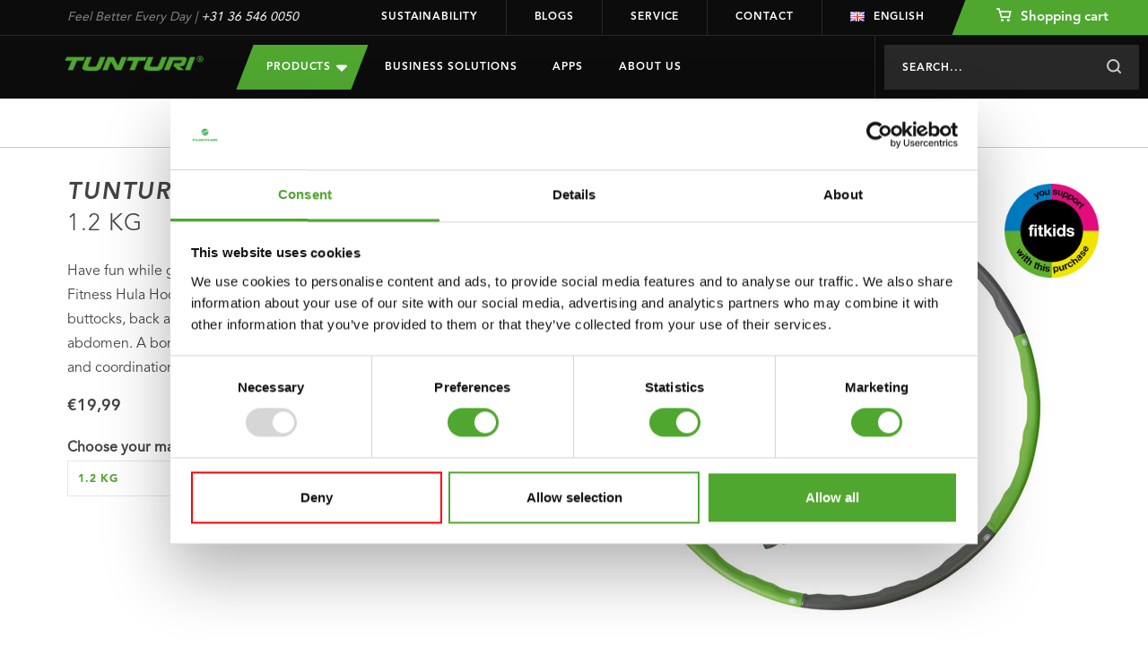

--- FILE ---
content_type: text/html;charset=utf-8
request_url: https://www.tunturi.com/en/hula-hoop.html
body_size: 17162
content:
<!DOCTYPE html>


																													 




<html lang="en">
	  <head>
    <meta charset="utf-8"/>
<!-- [START] 'blocks/head.rain' -->
<!--

  (c) 2008-2025 Lightspeed Netherlands B.V.
  http://www.lightspeedhq.com
  Generated: 03-11-2025 @ 05:43:46

-->
<link rel="canonical" href="https://www.tunturi.com/en/hula-hoop.html"/>
<link rel="alternate" href="https://www.tunturi.com/en/index.rss" type="application/rss+xml" title="New products"/>
<meta name="robots" content="noodp,noydir"/>
<meta name="google-site-verification" content="zfwRWUEF_pJbtkinhPnkd6_h1pMTUdep-mSiwp1zSMw"/>
<meta property="og:url" content="https://www.tunturi.com/en/hula-hoop.html?source=facebook"/>
<meta property="og:site_name" content="Tunturi New Fitness B.V."/>
<meta property="og:title" content="Hula Hoop - Fitness Hula Hoop - Fitness Hoop"/>
<meta property="og:description" content="✓ Enjoyable exercise ✓ Gentle massage ✓ Easy to store"/>
<meta property="og:image" content="https://cdn.webshopapp.com/shops/281654/files/323543981/hula-hoop.jpg"/>
<script src="https://apps.elfsight.com/p/platform.js"></script>
<script>
(function() {
    var linkPng = document.createElement('link');
    linkPng.rel = 'icon';
    linkPng.type = 'image/png';
    linkPng.href = 'https://cdn.webshopapp.com/shops/281654/themes/162184/assets/favicon-96x96.png';
    document.head.appendChild(linkPng);

    var linkSvg = document.createElement('link');
    linkSvg.rel = 'icon';
    linkSvg.type = 'image/svg+xml';
    linkSvg.href = 'https://cdn.webshopapp.com/shops/281654/themes/162184/assets/favicon.svg';
    document.head.appendChild(linkSvg);

    var linkApple = document.createElement('link');
    linkApple.rel = 'apple-touch-icon';
    linkApple.sizes = '180x180';
    linkApple.href = 'https://cdn.webshopapp.com/shops/281654/themes/162184/assets/apple-touch-icon.png';
    document.head.appendChild(linkApple);
})();
</script>
<!--[if lt IE 9]>
<script src="https://cdn.webshopapp.com/assets/html5shiv.js?2025-02-20"></script>
<![endif]-->
<!-- [END] 'blocks/head.rain' -->
    <!-- Hotjar Tracking Code for https://www.tunturi.com/nl/ -->
<script>
    (function(h,o,t,j,a,r){
        h.hj=h.hj||function(){(h.hj.q=h.hj.q||[]).push(arguments)};
        h._hjSettings={hjid:1976071,hjsv:6};
        a=o.getElementsByTagName('head')[0];
        r=o.createElement('script');r.async=1;
        r.src=t+h._hjSettings.hjid+j+h._hjSettings.hjsv;
        a.appendChild(r);
    })(window,document,'https://static.hotjar.com/c/hotjar-','.js?sv=');
</script>
    <script type="application/ld+json">
 { 
 "@context": "http://schema.org",
 "@type": "Organization",
 "name": "Tunturi New Fitness B.V.",
 "url": "https://www.tunturi.com/",
 "logo": "https://cdn.webshopapp.com/shops/281654/themes/162184/v/1790308/assets/logo.png?20230419150348",
  "sameAs": [
 "https://www.facebook.com/TunturiFitness",
 "https://twitter.com/Tunturi_Fitness",
 "https://www.instagram.com/tunturi_fitness/",
 "https://www.youtube.com/channel/UCLeRnHHmz5oStEBcV0bn3vw"
]}
</script>
<script type="application/ld+json">
{
  "@context": "http://schema.org",
  "@type": "BreadcrumbList",
  "itemListElement": [
    {
    "@type": "ListItem",
    "position": 1,
    "item": {
      "@id": "https://www.tunturi.com/en/hula-hoop.html",
      "name": "Hula Hoop",
      "image": ""
   	}
  }  ]
}
</script>
<script type="application/ld+json">
{
  "@context": "http://schema.org/",
  "@type": "Product",
  "name": "Tunturi Hula Hoop",
  "image": "https://cdn.webshopapp.com/shops/281654/files/323543981/300x250x2/hula-hoop.jpg",
  "description": "Have fun while getting into shape! With this Fitness Hula Hoop you strengthen your legs, buttocks, back and most importantly, your abdomen. A bonus: you increase your balance and coordination.",
  "mpn": "14TUSFU188",
  "brand": "Tunturi",
  "sku": "14TUSFU188",
    "offers": {
    "@type": "Offer",
    "priceCurrency": "EUR",
    "price": "19.99",
        "itemCondition": "http://schema.org/NewCondition",
        "url": "https://www.tunturi.com/en/hula-hoop.html"
      }
}
</script>
    <title>Hula Hoop - Fitness Hula Hoop - Fitness Hoop - Tunturi New Fitness B.V.</title>
    <meta name="description" content="✓ Enjoyable exercise ✓ Gentle massage ✓ Easy to store" />
    <meta name="keywords" content="Hula, Hoop" />
    <meta http-equiv="X-UA-Compatible" content="IE=edge,chrome=1">
       <meta name="viewport" content="width=device-width, initial-scale=1.0, maximum-scale=1.0, user-scalable=no">
    <meta name="apple-mobile-web-app-capable" content="yes">
    <meta name="apple-mobile-web-app-status-bar-style" content="black">
    <link rel="icon" type="image/png" href="https://cdn.webshopapp.com/shops/281654/themes/162184/assets/favicon-96x96.png" sizes="96x96" />
    <link rel="icon" type="image/svg+xml" href="https://cdn.webshopapp.com/shops/281654/themes/162184/assets/favicon.svg" />
    <link rel="shortcut icon" href="https://cdn.webshopapp.com/shops/281654/themes/162184/v/2476416/assets/favicon.ico" />
    <link rel="apple-touch-icon" sizes="180x180" href="https://cdn.webshopapp.com/shops/281654/themes/162184/assets/apple-touch-icon.png" />
    <meta name="apple-mobile-web-app-title" content="Tunturi" />
    <link rel="stylesheet" href="https://cdn.webshopapp.com/shops/281654/themes/162184/assets/bootstrap-min.css?2025103012022820201103132919" />
    <link rel="stylesheet" href="https://cdn.webshopapp.com/shops/281654/themes/162184/assets/extra-style.css?2025103012022820201103132919" />    
    <link rel="stylesheet" href="https://cdn.webshopapp.com/shops/281654/themes/162184/assets/style.css?9?2025103012022820201103132919" />    
    <link rel="stylesheet" href="https://cdn.webshopapp.com/shops/281654/themes/162184/assets/slick.css?2025103012022820201103132919" />
    <link rel="stylesheet" href="https://cdn.webshopapp.com/shops/281654/themes/162184/assets/main.css?2025103012022820201103132919" />
        <link rel="stylesheet" href="https://cdn.webshopapp.com/shops/281654/themes/162184/assets/select2-min.css?9?2025103012022820201103132919" />
        <link rel="stylesheet" href="https://cdn.webshopapp.com/shops/281654/themes/162184/assets/settings.css?2025103012022820201103132919" />  
    <link rel="stylesheet" href="https://cdn.webshopapp.com/assets/gui-2-0.css?2025-02-20" />
    <link rel="stylesheet" href="https://cdn.webshopapp.com/assets/gui-responsive-2-0.css?2025-02-20" />   
    <link rel="stylesheet" href="https://cdn.webshopapp.com/shops/281654/themes/162184/assets/custom.css?2025103012022820201103132919" />
        <script src="https://cdn.webshopapp.com/assets/jquery-1-9-1.js?2025-02-20"></script>
    <script src="https://cdn.webshopapp.com/assets/jquery-ui-1-10-1.js?2025-02-20"></script>
       	<script type="text/javascript" src="https://cdn.webshopapp.com/shops/281654/themes/162184/assets/bootstrap-min.js?2025103012022820201103132919"></script>
    <script type="text/javascript" src="https://cdn.webshopapp.com/assets/gui.js?2025-02-20"></script>
    <script type="text/javascript" src="https://cdn.webshopapp.com/assets/gui-responsive-2-0.js?2025-02-20"></script>
    <!--[if lt IE 9]>
    <link rel="stylesheet" href="https://cdn.webshopapp.com/shops/281654/themes/162184/assets/style-ie.css?2025103012022820201103132919" />
    <![endif]-->
    
    <!-- Google Tag Manager -->
		<script>(function(w,d,s,l,i){w[l]=w[l]||[];w[l].push({'gtm.start':
		new Date().getTime(),event:'gtm.js'});var f=d.getElementsByTagName(s)[0],
		j=d.createElement(s),dl=l!='dataLayer'?'&l='+l:'';j.async=true;j.src=
		'https://www.googletagmanager.com/gtm.js?id='+i+dl;f.parentNode.insertBefore(j,f);
		})(window,document,'script','dataLayer','GTM-W98BR9N3');</script>
		<!-- End Google Tag Manager -->
		<script src="https://www.google.com/recaptcha/api.js" async defer></script>
    <meta name="google-site-verification" content="Nuf-G2teYwJ3sIr7yIG4l8Jc1ICR6MENOA7fpL1VfFY" />
        <script>
    window.dataLayer = window.dataLayer || [];
    window.dataLayer.push({
        'event': 'view_item_realid',
        'eventModel': {
            'items': [{
                'item_id': '195794370',
                'group_id': '97648035',
                'item_ean': '8717842024874',
                'item_sku': '14TUSFU188',
                'item_name': `Hula Hoop`,
                'currency': 'EUR',
                'item_brand': '',
                'item_variant': '1.2 kg',
                                                    'item_category': 'Accessories',
                                    'item_category2': 'Core training',
                                    'item_category3': 'Hula hoops',
                                    'item_category4': 'Fit on holiday',
                                    'item_category5': 'Tunturi Training Featured Products',
                                    'item_category6': '<span style="opacity: .0;">Black Friday</span>',
                                                  'price': '19.99',
                'quantity': '1'
            }],
            'currency': 'EUR',
            'value': '19.99'
        }
    });
    </script>
      </head>  <body class=" style-v2 ">
        <header id="header">
    <div class="topheader">
    <div class="container">
      <div class="row">
        <div class="col-lg-3 col-md-5 hidden-xs hidden-sm topusp"><span>Feel Better Every Day</span> | <a href="tel:+31365460050">+31 36 546 0050</a></div>
        <div class="col-lg-9 col-md-7 hidden-xs hidden-sm topmenu">
          <ul class="topmenu-items">
          	            	<li class="top-menu-link top-menu-border"><a href="https://www.tunturi.com/en/sustainability/" title="Sustainability">Sustainability</a></li>
                        	<li class="top-menu-link top-menu-border"><a href="https://www.tunturi.com/en/blogs/blogs/" title="Blogs">Blogs</a></li>
                        	<li class="top-menu-link top-menu-border"><a href="https://www.tunturi.com/en/support/" title="Service">Service</a></li>
                        	<li class="top-menu-link top-menu-border"><a href="https://www.tunturi.com/en/contact/" title="Contact">Contact</a></li>
                                  	<li class="top-menu-link top-menu-link-languages">
              <a href="javascript:;" onclick="$('#language-toggler').toggle();"><i class="icon icon-flag icon-flag-en"></i>English</a>
              <div id="language-toggler" class="language-toggler">
             		      

<ul class="language-options">
      <li>
  	<a class="flag nl" title="Nederlands" lang="nl" href="https://www.tunturi.com/nl/go/product/97648035"><i class="icon icon-flag icon-flag-nl"></i>Nederlands</a>
  </li>
      <li>
  	<a class="flag de" title="Deutsch" lang="de" href="https://www.tunturi.com/de/go/product/97648035"><i class="icon icon-flag icon-flag-de"></i>Deutsch</a>
  </li>
      <li>
  	<a class="flag en" title="English" lang="en" href="https://www.tunturi.com/en/go/product/97648035"><i class="icon icon-flag icon-flag-en"></i>English</a>
  </li>
</ul>              </div>
           	</li>
           	            <li class="top-menu-link top-menu-link-dealer ">
                            <a href="https://www.tunturi.com/en/cart/" class="bg-green bg-skew bg-skew-left">
                <span><i class="icon icon-cart-white icon-cart-white-small"></i> Shopping cart</span>
              </a>
                          </li>
          </ul>
        </div>
      </div>
    </div>
  </div>
	<div class="header" style="position:relative;">
    <div class="container" style="height:100%;">
      <div class="row" style="position:relative;height:100%;">
      	<a href="https://www.tunturi.com/en/" title="Tunturi Fitness | Feel Better Every Day" class="logo col-md-2 col-xs-8">
      	            <img src="https://cdn.webshopapp.com/shops/281654/themes/162184/assets/tunturi-logo.png?2025103012022820201103132919" alt="Tunturi Fitness | Feel Better Every Day" id="shoplogo" />
      	</a>
    		<div class="nav col-md-10 col-xs-4" id="nav">
          <div class="nav-header row hidden-lg hidden-md">
            <div class="col-xs-8 nav-header-logo">
      				<a href="https://www.tunturi.com/en/" title="Tunturi Fitness | Feel Better Every Day">
		    	  	                	<img src="https://cdn.webshopapp.com/shops/281654/themes/162184/assets/tunturi-logo.png?2025103012022820201103132919" />
              </a>
            </div>
            <div class="col-xs-4 nav-header-close hidden-md hidden-lg">
            	<a href="javascript:;" onclick="$('#nav').hide();" class="close"><i class="icon icon-close"></i></a>
            </div>
          </div>
          <div class="navcontainer row  navcontainer-new ">
          <div class="menu col-md-7 col-xs-12">
                      <ul class="nav-new">    
  <li class="nav-item nav-item-subs nav-item-product">
  	<a class="nav-item-sub-link btn btn-buy bg-green bg-skew bg-skew-left bg-skew-right" style="text-transform:uppercase;">Products
      <svg xmlns="http://www.w3.org/2000/svg" viewBox="0 0 320 512"><!--!Font Awesome Free 6.7.2 by @fontawesome - https://fontawesome.com License - https://fontawesome.com/license/free Copyright 2025 Fonticons, Inc.--><path d="M137.4 374.6c12.5 12.5 32.8 12.5 45.3 0l128-128c9.2-9.2 11.9-22.9 6.9-34.9s-16.6-19.8-29.6-19.8L32 192c-12.9 0-24.6 7.8-29.6 19.8s-2.2 25.7 6.9 34.9l128 128z" fill="#ffffff"/></svg>
    </a>
    <div class="menu-drop">
      <div class="container" style="height:100%;">
      <div class="row" style="position:relative;height:100%;">
      <div class="submenu col-md-6 col-xs-12">
                <ul class="row">
          <div class="nav-item-col col-md-4  col-xs-12">
              				<div data-height="small">
              <a href="https://www.tunturi.com/en/cardio/" title="Cardio" data-image="https://cdn.webshopapp.com/shops/281654/files/285368679/735x432x1/cardio.jpg">
                Cardio
              </a>
                            	              	<div class="menu-drop-right" style="height: 250px;gap: 10px 25px;" data-id="8995870">
              		                  	<div class="menu-drop-level1">
                      <a href="https://www.tunturi.com/en/cardio/exercise-bikes/" data-id="8995873" data-image="https://cdn.webshopapp.com/shops/281654/files/285345081/735x432x1/exercise-bikes.jpg">Exercise Bikes</a>
                                                                                    	</div>
                                    	<div class="menu-drop-level1">
                      <a href="https://www.tunturi.com/en/cardio/ellipticals/" data-id="8986048" data-image="https://cdn.webshopapp.com/shops/281654/files/285345333/735x432x1/ellipticals.jpg">Ellipticals</a>
                                                                                    	</div>
                                    	<div class="menu-drop-level1">
                      <a href="https://www.tunturi.com/en/cardio/recumbent-bikes/" data-id="9003853" data-image="https://cdn.webshopapp.com/shops/281654/files/285345288/735x432x1/recumbent-bikes.jpg">Recumbent bikes</a>
                                                                                    	</div>
                                    	<div class="menu-drop-level1">
                      <a href="https://www.tunturi.com/en/cardio/sprinter-bikes/" data-id="9013147" data-image="https://cdn.webshopapp.com/shops/281654/files/285345345/735x432x1/sprinter-bikes.jpg">Sprinter Bikes</a>
                                                                                    	</div>
                                    	<div class="menu-drop-level1">
                      <a href="https://www.tunturi.com/en/cardio/rowing-machines/" data-id="9013156" data-image="https://cdn.webshopapp.com/shops/281654/files/285345372/735x432x1/rowing-machines.jpg">Rowing Machines</a>
                                                                                    	</div>
                                    	<div class="menu-drop-level1">
                      <a href="https://www.tunturi.com/en/cardio/treadmills/" data-id="9013159" data-image="https://cdn.webshopapp.com/shops/281654/files/369435065/735x432x1/treadmills.jpg">Treadmills</a>
                                                                                    	</div>
                                    	<div class="menu-drop-level1">
                      <a href="https://www.tunturi.com/en/cardio/fluid-rower/" data-id="12487747" >Fluid Rower</a>
                                                                                    	</div>
                                    	<div class="menu-drop-level1">
                      <a href="https://www.tunturi.com/en/cardio/vibration-plates/" data-id="10169730" >Vibration plates</a>
                                                                                    	</div>
                                    	<div class="menu-drop-level1">
                      <a href="https://www.tunturi.com/en/cardio/cardio-accessories/" data-id="9193218" data-image="https://cdn.webshopapp.com/shops/281654/files/289971132/735x432x1/cardio-accessories.jpg">Cardio accessories</a>
                                                              	</div>
                                    	<div class="menu-drop-level1">
                      <a href="https://www.tunturi.com/en/cardio/platinum/" data-id="12331731" >Platinum</a>
                                                                                    	</div>
                                	</div>
              	                            	                            	                            	                            	                            	                            	                            	                            	                            	                            	                            	                            	                            	                            	                            	                            	                            	                            	                            	                            	                            	                            	                            	                            	                            	                            	                            	                            	                            	                            	                            	                            	                            	                            	                            	                            	                            	                            	                            	                            	                            	                            	                            	                            	                            	                            	                            	                            	                          </div>
    			    				<div data-height="small">
              <a href="https://www.tunturi.com/en/strength/" title="Strength" data-image="https://cdn.webshopapp.com/shops/281654/files/285138681/735x432x1/strength.jpg">
                Strength
              </a>
                            	                            	                            	                            	              	<div class="menu-drop-right" style="height: 250px;gap: 10px 25px;" data-id="9003712">
              		                  	<div class="menu-drop-level1">
                      <a href="https://www.tunturi.com/en/strength/abdominal-trainers-core-trainers/" data-id="9003865" data-image="https://cdn.webshopapp.com/shops/281654/files/285345411/735x432x1/abdominal-trainers-core-trainers.jpg">Abdominal trainers &amp; Core trainers</a>
                                                                                    	</div>
                                    	<div class="menu-drop-level1">
                      <a href="https://www.tunturi.com/en/strength/workout-benches/" data-id="10380981" >Workout benches</a>
                                                              	</div>
                                    	<div class="menu-drop-level1">
                      <a href="https://www.tunturi.com/en/strength/power-towers/" data-id="9013402" data-image="https://cdn.webshopapp.com/shops/281654/files/285345495/735x432x1/power-towers.jpg">Power Towers</a>
                                                                                    	</div>
                                    	<div class="menu-drop-level1">
                      <a href="https://www.tunturi.com/en/strength/home-gyms/" data-id="9013618" data-image="https://cdn.webshopapp.com/shops/281654/files/285345558/735x432x1/home-gyms.jpg">Home Gyms</a>
                                                                                    	</div>
                                    	<div class="menu-drop-level1">
                      <a href="https://www.tunturi.com/en/strength/smith-machines/" data-id="9013765" data-image="https://cdn.webshopapp.com/shops/281654/files/285345609/735x432x1/smith-machines.jpg">Smith Machines</a>
                                                                                    	</div>
                                    	<div class="menu-drop-level1">
                      <a href="https://www.tunturi.com/en/strength/pulley-stations/" data-id="9013846" data-image="https://cdn.webshopapp.com/shops/281654/files/316783575/735x432x1/pulley-stations.jpg">Pulley Stations</a>
                                                                                    	</div>
                                    	<div class="menu-drop-level1">
                      <a href="https://www.tunturi.com/en/strength/weight-benches/" data-id="9014071" data-image="https://cdn.webshopapp.com/shops/281654/files/285345726/735x432x1/weight-benches.jpg">Weight Benches</a>
                                                                                    	</div>
                                    	<div class="menu-drop-level1">
                      <a href="https://www.tunturi.com/en/strength/fitness-racks/" data-id="9057981" data-image="https://cdn.webshopapp.com/shops/281654/files/285345750/735x432x1/fitness-racks.jpg">Fitness Racks</a>
                                                                                    	</div>
                                    	<div class="menu-drop-level1">
                      <a href="https://www.tunturi.com/en/strength/home-gym-accessories/" data-id="9192588" data-image="https://cdn.webshopapp.com/shops/281654/files/289986510/735x432x1/home-gym-accessories.jpg">Home Gym accessories</a>
                                                                                    	</div>
                                    	<div class="menu-drop-level1">
                      <a href="https://www.tunturi.com/en/strength/pin-loaded-upper-body/" data-id="12814579" >Pin Loaded Upper Body</a>
                                                                                    	</div>
                                    	<div class="menu-drop-level1">
                      <a href="https://www.tunturi.com/en/strength/plate-loaded-upper-body/" data-id="12814580" >Plate Loaded Upper Body</a>
                                                                                    	</div>
                                    	<div class="menu-drop-level1">
                      <a href="https://www.tunturi.com/en/strength/pin-loaded-lower-body/" data-id="12814581" >Pin Loaded Lower Body</a>
                                                                                    	</div>
                                    	<div class="menu-drop-level1">
                      <a href="https://www.tunturi.com/en/strength/plate-loaded-lower-body/" data-id="12814587" >Plate Loaded Lower Body</a>
                                                                                    	</div>
                                    	<div class="menu-drop-level1">
                      <a href="https://www.tunturi.com/en/strength/multistations/" data-id="12814640" >Multistations</a>
                                                                                    	</div>
                                	</div>
              	                            	                            	                            	                            	                            	                            	                            	                            	                            	                            	                            	                            	                            	                            	                            	                            	                            	                            	                            	                            	                            	                            	                            	                            	                            	                            	                            	                            	                            	                            	                            	                            	                            	                            	                            	                            	                            	                            	                            	                            	                            	                            	                            	                            	                            	                          </div>
    			    				<div data-height="large">
              <a href="https://www.tunturi.com/en/accessories/" title="Accessories" >
                Accessories
              </a>
                            	                            	                            	                            	                            	              	<div class="menu-drop-right"  data-id="9003721">
              		                  	<div class="menu-drop-level1">
                      <a href="https://www.tunturi.com/en/accessories/rapid-series/" data-id="13097377" >Rapid Series</a>
                                                                                    	</div>
                                    	<div class="menu-drop-level1">
                      <a href="https://www.tunturi.com/en/accessories/functional-training/" data-id="9192591" >Functional training</a>
                                                                  <div class="menu-drop-level2">
                                              <a href="https://www.tunturi.com/en/accessories/functional-training/plyoboxes/" >Plyoboxes</a>
                                              <a href="https://www.tunturi.com/en/accessories/functional-training/gym-rings/" >Gym rings</a>
                                              <a href="https://www.tunturi.com/en/accessories/functional-training/suspension-trainers/" >Suspension trainers</a>
                                              <a href="https://www.tunturi.com/en/accessories/functional-training/strength-bags-racks/" >Strength bags/racks</a>
                                              <a href="https://www.tunturi.com/en/accessories/functional-training/wall-balls-racks/" >Wall balls/racks</a>
                                              <a href="https://www.tunturi.com/en/accessories/functional-training/bulgarian-bags-racks/" >Bulgarian bags/racks</a>
                                              <a href="https://www.tunturi.com/en/accessories/functional-training/slam-balls-racks/" >Slam balls/racks</a>
                                              <a href="https://www.tunturi.com/en/accessories/functional-training/battle-ropes/" >Battle ropes</a>
                                              <a href="https://www.tunturi.com/en/accessories/functional-training/weightvest/" >Weightvest</a>
                                            </div>
                  		                                        	</div>
                                    	<div class="menu-drop-level1">
                      <a href="https://www.tunturi.com/en/accessories/digital-counters/" data-id="9192639" >Digital counters</a>
                                                                  <div class="menu-drop-level2">
                                              <a href="https://www.tunturi.com/en/accessories/digital-counters/pedometers/" >Pedometers</a>
                                            </div>
                  		                                        	</div>
                                    	<div class="menu-drop-level1">
                      <a href="https://www.tunturi.com/en/accessories/free-weights/" data-id="9192651" >Free weights</a>
                                                                  <div class="menu-drop-level2">
                                              <a href="https://www.tunturi.com/en/accessories/free-weights/weight-sets/" >Weight sets</a>
                                              <a href="https://www.tunturi.com/en/accessories/free-weights/dumbbells-racks/" >Dumbbells/racks</a>
                                              <a href="https://www.tunturi.com/en/accessories/free-weights/kettlebells-racks/" >Kettlebells/racks</a>
                                              <a href="https://www.tunturi.com/en/accessories/free-weights/bars-discs-racks/" >Bars &amp; discs/racks</a>
                                              <a href="https://www.tunturi.com/en/accessories/free-weights/ankle-and-wrist-weights/" >Ankle and wrist weights</a>
                                              <a href="https://www.tunturi.com/en/accessories/free-weights/rapid-eco-system/" >RAPID Eco System</a>
                                            </div>
                  		                                        	</div>
                                    	<div class="menu-drop-level1">
                      <a href="https://www.tunturi.com/en/accessories/resistance-training/" data-id="9192789" >Resistance training</a>
                                                                  <div class="menu-drop-level2">
                                              <a href="https://www.tunturi.com/en/accessories/resistance-training/tubings/" >Tubings</a>
                                              <a href="https://www.tunturi.com/en/accessories/resistance-training/resistance-bands/" >Resistance bands</a>
                                              <a href="https://www.tunturi.com/en/accessories/resistance-training/power-bands/" >Power bands</a>
                                              <a href="https://www.tunturi.com/en/accessories/resistance-training/springs/" >Springs</a>
                                            </div>
                  		                                        	</div>
                                    	<div class="menu-drop-level1">
                      <a href="https://www.tunturi.com/en/accessories/speed-agillity/" data-id="9192807" >Speed &amp; agillity</a>
                                                                  <div class="menu-drop-level2">
                                              <a href="https://www.tunturi.com/en/accessories/speed-agillity/acceleration-training/" >Acceleration training</a>
                                              <a href="https://www.tunturi.com/en/accessories/speed-agillity/agility-ladders/" >Agility Ladders</a>
                                            </div>
                  		                                        	</div>
                                    	<div class="menu-drop-level1">
                      <a href="https://www.tunturi.com/en/accessories/yoga-pilates/" data-id="9192963" >Yoga &amp; Pilates</a>
                                                                  <div class="menu-drop-level2">
                                              <a href="https://www.tunturi.com/en/accessories/yoga-pilates/yoga-mats/" >Yoga Mats</a>
                                              <a href="https://www.tunturi.com/en/accessories/yoga-pilates/blocks/" >Blocks</a>
                                              <a href="https://www.tunturi.com/en/accessories/yoga-pilates/attributes/" >Attributes</a>
                                              <a href="https://www.tunturi.com/en/accessories/yoga-pilates/balance/" >Balance</a>
                                            </div>
                  		                                        	</div>
                                    	<div class="menu-drop-level1">
                      <a href="https://www.tunturi.com/en/accessories/massage-recovery/" data-id="9192984" >Massage &amp; Recovery</a>
                                                                  <div class="menu-drop-level2">
                                              <a href="https://www.tunturi.com/en/accessories/massage-recovery/massage-guns/" >Massage guns</a>
                                              <a href="https://www.tunturi.com/en/accessories/massage-recovery/massage-rollers/" >Massage rollers</a>
                                              <a href="https://www.tunturi.com/en/accessories/massage-recovery/massage-balls/" >Massage balls</a>
                                              <a href="https://www.tunturi.com/en/accessories/massage-recovery/ice-baths/" >Ice Baths</a>
                                            </div>
                  		                                        	</div>
                                    	<div class="menu-drop-level1">
                      <a href="https://www.tunturi.com/en/accessories/support/" data-id="9192912" >Support</a>
                                                                  <div class="menu-drop-level2">
                                              <a href="https://www.tunturi.com/en/accessories/support/weightlifting-belts/" >Weightlifting belts</a>
                                              <a href="https://www.tunturi.com/en/accessories/support/bar-pads/" >Bar pads</a>
                                              <a href="https://www.tunturi.com/en/accessories/support/wrist-support/" >Wrist support</a>
                                              <a href="https://www.tunturi.com/en/accessories/support/sporttape/" >Sporttape</a>
                                              <a href="https://www.tunturi.com/en/accessories/support/hand-grips/" >Hand grips</a>
                                              <a href="https://www.tunturi.com/en/accessories/support/sauna-suits/" >Sauna suits</a>
                                            </div>
                  		                                        	</div>
                                    	<div class="menu-drop-level1">
                      <a href="https://www.tunturi.com/en/accessories/gymballs/" data-id="9192996" >Gymballs</a>
                                                                  <div class="menu-drop-level2">
                                              <a href="https://www.tunturi.com/en/accessories/gymballs/anti-burst-gymball/" >Anti burst gymball</a>
                                              <a href="https://www.tunturi.com/en/accessories/gymballs/gymball-covers/" >Gymball covers</a>
                                              <a href="https://www.tunturi.com/en/accessories/gymballs/pomp/" >Pomp</a>
                                            </div>
                  		                                        	</div>
                                    	<div class="menu-drop-level1">
                      <a href="https://www.tunturi.com/en/accessories/mats/" data-id="9193011" >Mats</a>
                                                                  <div class="menu-drop-level2">
                                              <a href="https://www.tunturi.com/en/accessories/mats/fitnessmats/" >Fitnessmats</a>
                                              <a href="https://www.tunturi.com/en/accessories/mats/storage-racks/" >Storage racks</a>
                                            </div>
                  		                                        	</div>
                                    	<div class="menu-drop-level1">
                      <a href="https://www.tunturi.com/en/accessories/minibikes-aerobic-trainers/" data-id="9193020" >Minibikes/aerobic trainers</a>
                                                                  <div class="menu-drop-level2">
                                              <a href="https://www.tunturi.com/en/accessories/minibikes-aerobic-trainers/mini-bikes/" >Mini bikes</a>
                                              <a href="https://www.tunturi.com/en/accessories/minibikes-aerobic-trainers/trampolines/" >Trampolines</a>
                                              <a href="https://www.tunturi.com/en/accessories/minibikes-aerobic-trainers/steppers/" >Steppers</a>
                                            </div>
                  		                                        	</div>
                                    	<div class="menu-drop-level1">
                      <a href="https://www.tunturi.com/en/accessories/handgrip-trainers/" data-id="9193041" >Handgrip trainers</a>
                                                                  <div class="menu-drop-level2">
                                              <a href="https://www.tunturi.com/en/accessories/handgrip-trainers/handgrips/" >Handgrips</a>
                                              <a href="https://www.tunturi.com/en/accessories/handgrip-trainers/adjustable-handgrips/" >Adjustable handgrips</a>
                                              <a href="https://www.tunturi.com/en/accessories/handgrip-trainers/magic-ball/" >Magic ball</a>
                                            </div>
                  		                                        	</div>
                                    	<div class="menu-drop-level1">
                      <a href="https://www.tunturi.com/en/accessories/core-training/" data-id="9193062" >Core training</a>
                                                                  <div class="menu-drop-level2">
                                              <a href="https://www.tunturi.com/en/accessories/core-training/ab-wheels/" >Ab wheels</a>
                                              <a href="https://www.tunturi.com/en/accessories/core-training/ab-trainers/" >Ab trainers</a>
                                              <a href="https://www.tunturi.com/en/accessories/core-training/speedladders/" >Speedladders</a>
                                              <a href="https://www.tunturi.com/en/accessories/core-training/hula-hoops/" >Hula hoops</a>
                                              <a href="https://www.tunturi.com/en/accessories/core-training/attributes/" >Attributes</a>
                                            </div>
                  		                                        	</div>
                                    	<div class="menu-drop-level1">
                      <a href="https://www.tunturi.com/en/accessories/jumpropes/" data-id="9193095" >Jumpropes</a>
                                                                  <div class="menu-drop-level2">
                                              <a href="https://www.tunturi.com/en/accessories/jumpropes/weighted-jumpropes/" >Weighted jumpropes</a>
                                              <a href="https://www.tunturi.com/en/accessories/jumpropes/steel-jumpropes/" >Steel jumpropes</a>
                                              <a href="https://www.tunturi.com/en/accessories/jumpropes/nylon-jumpropes/" >Nylon jumpropes</a>
                                              <a href="https://www.tunturi.com/en/accessories/jumpropes/speed-jumpropes/" >Speed jumpropes</a>
                                              <a href="https://www.tunturi.com/en/accessories/jumpropes/jumpropes-with-counter/" >Jumpropes with counter</a>
                                              <a href="https://www.tunturi.com/en/accessories/jumpropes/leather-jumpropes/" >Leather jumpropes</a>
                                            </div>
                  		                                        	</div>
                                    	<div class="menu-drop-level1">
                      <a href="https://www.tunturi.com/en/accessories/push-up-pull-up/" data-id="9193083" >Push-up &amp; Pull-up</a>
                                                                  <div class="menu-drop-level2">
                                              <a href="https://www.tunturi.com/en/accessories/push-up-pull-up/pull-up-bars/" >Pull-up bars</a>
                                              <a href="https://www.tunturi.com/en/accessories/push-up-pull-up/push-up-bars/" >Push-up bars</a>
                                              <a href="https://www.tunturi.com/en/accessories/push-up-pull-up/door-trainers/" >Door trainers</a>
                                            </div>
                  		                                        	</div>
                                    	<div class="menu-drop-level1">
                      <a href="https://www.tunturi.com/en/accessories/fit-boxing/" data-id="9193116" >Fit Boxing</a>
                                                                  <div class="menu-drop-level2">
                                              <a href="https://www.tunturi.com/en/accessories/fit-boxing/boxing-bags/" >Boxing bags</a>
                                              <a href="https://www.tunturi.com/en/accessories/fit-boxing/suspension-systems-racks/" >Suspension systems/racks</a>
                                            </div>
                  		                                        	</div>
                                    	<div class="menu-drop-level1">
                      <a href="https://www.tunturi.com/en/accessories/teamsports/" data-id="9193170" >Teamsports</a>
                                                                  <div class="menu-drop-level2">
                                              <a href="https://www.tunturi.com/en/accessories/teamsports/indiaca/" >Indiaca</a>
                                              <a href="https://www.tunturi.com/en/accessories/teamsports/volleybal/" >Volleybal</a>
                                              <a href="https://www.tunturi.com/en/accessories/teamsports/ball-pumps/" >Ball pumps</a>
                                            </div>
                  		                                        	</div>
                                    	<div class="menu-drop-level1">
                      <a href="https://www.tunturi.com/en/accessories/mx-select/" data-id="11910748" >MX Select</a>
                                                                                    	</div>
                                	</div>
              	                            	                            	                            	                            	                            	                            	                            	                            	                            	                            	                            	                            	                            	                            	                            	                            	                            	                            	                            	                            	                            	                            	                            	                            	                            	                            	                            	                            	                            	                            	                            	                            	                            	                            	                            	                            	                            	                            	                            	                            	                            	                            	                            	                            	                          </div>
    			          </div>  
        </ul>
              </div>     
      </div>
      </div>
      <div class="newnav-image"></div>
    </div>
    
  </li>
    <li class="nav-item nav-item-subs nav-item-product-mobile">
  	<a href="https://www.tunturi.com/en/cardio/" title="Cardio" data-image="https://cdn.webshopapp.com/shops/281654/files/285368679/735x432x1/cardio.jpg">
      Cardio
    </a>
  </li>
    <li class="nav-item nav-item-subs nav-item-product-mobile">
  	<a href="https://www.tunturi.com/en/strength/" title="Strength" data-image="https://cdn.webshopapp.com/shops/281654/files/285138681/735x432x1/strength.jpg">
      Strength
    </a>
  </li>
    <li class="nav-item nav-item-subs nav-item-product-mobile">
  	<a href="https://www.tunturi.com/en/accessories/" title="Accessories" >
      Accessories
    </a>
  </li>
    
      <li class="nav-item nav-item-subs nav-item-simple" data-url="business-solutions">
  	<a  class="nav-item-sub-link" >Business Solutions
    </a>
    <div class="menu-drop ">
      <div class="container">
      <div class="row">
      <div class="submenu col-md-6 col-xs-12 submenu-narrow">
                <ul class="row">
          <div class="nav-item-col col-md-4  col-xs-12">    				
                            	                              			<div>
                    <a href="https://www.tunturi.com/en/business-solutions/hotels/" title="Hotels" data-image="https://cdn.webshopapp.com/shops/281654/files/482909087/735x432x1/hotels.jpg">
                      Hotels
                    </a>
              		</div>
              		            			<div>
                    <a href="https://www.tunturi.com/en/business-solutions/physiotherapists/" title="Physiotherapists" data-image="https://cdn.webshopapp.com/shops/281654/files/482909141/735x432x1/physiotherapists.jpg">
                      Physiotherapists
                    </a>
              		</div>
              		            			<div>
                    <a href="https://www.tunturi.com/en/business-solutions/personal-trainers/" title="Personal trainers" data-image="https://cdn.webshopapp.com/shops/281654/files/482909236/735x432x1/personal-trainers.jpg">
                      Personal trainers
                    </a>
              		</div>
              		            			<div>
                    <a href="https://www.tunturi.com/en/business-solutions/fitness-clubs/" title="Fitness clubs" data-image="https://cdn.webshopapp.com/shops/281654/files/485006792/735x432x1/fitness-clubs.jpg">
                      Fitness clubs
                    </a>
              		</div>
              		            			<div>
                    <a href="https://www.tunturi.com/en/business-solutions/corporate-fitness/" title="Corporate fitness" data-image="https://cdn.webshopapp.com/shops/281654/files/482909470/735x432x1/corporate-fitness.jpg">
                      Corporate fitness
                    </a>
              		</div>
              		            			<div>
                    <a href="https://www.tunturi.com/en/business-solutions/plate-loaded-strength-equipment/" title="Plate Loaded Strength Equipment" data-image="https://cdn.webshopapp.com/shops/281654/files/475263082/735x432x1/plate-loaded-strength-equipment.jpg">
                      Plate Loaded Strength Equipment
                    </a>
              		</div>
              		            			<div>
                    <a href="https://www.tunturi.com/en/business-solutions/pin-loaded-strength-equipment/" title="Pin Loaded Strength Equipment" data-image="https://cdn.webshopapp.com/shops/281654/files/475264393/735x432x1/pin-loaded-strength-equipment.jpg">
                      Pin Loaded Strength Equipment
                    </a>
              		</div>
              		            			<div>
                    <a href="https://www.tunturi.com/en/business-solutions/platinum-strength-equipment/" title="Platinum Strength Equipment" data-image="https://cdn.webshopapp.com/shops/281654/files/475263498/735x432x1/platinum-strength-equipment.jpg">
                      Platinum Strength Equipment
                    </a>
              		</div>
              		            			<div>
                    <a href="https://www.tunturi.com/en/business-solutions/platinum-cardio/" title="Platinum Cardio" >
                      Platinum Cardio
                    </a>
              		</div>
              		            			<div>
                    <a href="https://www.tunturi.com/en/business-solutions/platinum-accessories/" title="Platinum Accessories" >
                      Platinum Accessories
                    </a>
              		</div>
              		            			<div>
                    <a href="https://www.tunturi.com/en/business-solutions/all-professional-equipment/" title="All Professional Equipment" >
                      All Professional Equipment
                    </a>
              		</div>
              		              	                          
          </div>  
        </ul>
      </div>     
      </div>
      </div>
      <div class="newnav-image"></div>
    </div>    
  </li>
                            	<li class="nav-item-simple nav-item">
    <a href="https://www.tunturi.com/en/apps/" class="nav-item-sub-link" title="Apps">Apps</a>
              </li>
        	<li class="nav-item-simple nav-item nav-item-about nav-item-subs">
    <a href="https://www.tunturi.com/en/our-story/" class="nav-item-sub-link" title="About us">About us</a>
         <div class="menu-drop menu-drop-about">
      <div class="container">
      <div class="row">
      <div class="submenu col-md-3 col-xs-12 submenu-narrow">
                <ul>
          <li class="nav-item-title hidden-md hidden-lg">
            <a href="https://www.tunturi.com/en/our-story/" title="About us">About us</a>
          </li>
                  <li class="nav-item-sub">
            <a href="https://www.tunturi.com/en/dealers/" title="Find a retailer">
              Find a retailer
            </a>
          </li>
                  <li class="nav-item-sub">
            <a href="https://www.tunturi.com/en/100-years/" title="100 years of Tunturi">
              100 years of Tunturi
            </a>
          </li>
                  <li class="nav-item-sub">
            <a href="https://www.tunturi.com/en/our-story/" title="Our story">
              Our story
            </a>
          </li>
                  <li class="nav-item-sub">
            <a href="https://files.plytix.com/api/v1.1/file/public_files/pim/assets/22/59/0b/5d/5d0b5922c7ab750466a5157c/texts/21/90/86/66/668690216b97614f716a4921/TNF-Code-of-Conduct-Suppliers.pdf" title="Code of conduct">
              Code of conduct
            </a>
          </li>
                  <li class="nav-item-sub">
            <a href="https://www.tunturi.com/en/service/werken-bij-tunturi/" title="Jobs at Tunturi">
              Jobs at Tunturi
            </a>
          </li>
                  <li class="nav-item-sub">
            <a href="https://www.tunturi.com/en/service/" title="Service">
              Service
            </a>
          </li>
                  <li class="nav-item-sub">
            <a href="https://www.tunturi.com/en/routes/" title="App">
              App
            </a>
          </li>
                  <li class="nav-item-sub">
            <a href="https://www.tunturi.com/en/partners/" title="Partners">
              Partners
            </a>
          </li>
                  <li class="nav-item-sub">
            <a href="https://www.tunturi.com/en/service/brochures/" title="Brochures">
              Brochures
            </a>
          </li>
                </ul>
      </div>
      <div class="submenu-img hidden-xs hidden-sm col-md-9 submenu-narrow-img">
        <div class="submenu-img-placeholder" id="submenu-img" style="background-image:url(https://cdn.webshopapp.com/shops/281654/themes/162184/v/659690/assets/about-bg.jpg?20210426170656);width:75%;"></div>
        <div class="submenu-content">
          <span class="submenu-title">About us</span>
          <span class="submenu-text">Established in 1922, we revolutionized the fitness industry in 1969. That year, we introduced the world’s first exercise bike ergometer for home use.</span>
        </div>
      </div>
    </div>
    </div>
    </div>
      </li>
    </ul>
            
          <ul class="service-menu hidden-md hidden-lg">
            
                        	<li class="nav-item nav-item-small"><a href="https://www.tunturi.com/en/sustainability/" title="Sustainability">Sustainability</a></li>
                        	<li class="nav-item nav-item-small"><a href="https://www.tunturi.com/en/blogs/blogs/" title="Blogs">Blogs</a></li>
                        	<li class="nav-item nav-item-small"><a href="https://www.tunturi.com/en/support/" title="Service">Service</a></li>
                        	<li class="nav-item nav-item-small"><a href="https://www.tunturi.com/en/contact/" title="Contact">Contact</a></li>
                                  	<li class="nav-item top-menu-link-languages">
              <a href="javascript:;" onclick="$('#language-toggler-mobile').toggle();"><i class="icon icon-flag icon-flag-en"></i>English</a>
              <div id="language-toggler-mobile" class="language-toggler">
             		      

<ul class="language-options">
      <li>
  	<a class="flag nl" title="Nederlands" lang="nl" href="https://www.tunturi.com/nl/go/product/97648035"><i class="icon icon-flag icon-flag-nl"></i>Nederlands</a>
  </li>
      <li>
  	<a class="flag de" title="Deutsch" lang="de" href="https://www.tunturi.com/de/go/product/97648035"><i class="icon icon-flag icon-flag-de"></i>Deutsch</a>
  </li>
      <li>
  	<a class="flag en" title="English" lang="en" href="https://www.tunturi.com/en/go/product/97648035"><i class="icon icon-flag icon-flag-en"></i>English</a>
  </li>
</ul>              </div>
           	</li>
           	          </ul>
        	</div>
                    <div class="search search-mobile col-md-5 col-xs-12 open">
            <div class="search-form">
        		<form action="https://www.tunturi.com/en/search/" method="get" id="formSearch">
      				<input type="text" name="q" autocomplete="off" value="" placeholder="Search..." />
          		<a href="javascript:;" onclick="$('#formSearch').submit();" title="Zoek product"><i class="icon icon-search-white"></i></a>
    				</form>
                          </div>
          </div>
                	</div>
        </div>
      	<div class="mobile-header hidden-md hidden-lg bg-green col-md-9 col-xs-4 bg-skew bg-skew-left">
    	  	<div class="mobile-header-link">
    	  		<a href="javascript:;" onclick="$('#nav').show();" class="burger"><i class="icon icon-menu-white"></i></a>
    	  	</div>
                  </div>
      </div>      
    </div>
        <div class="search search-desktop col-md-5 col-xs-12 open" style="position: absolute;right: 0px;top: 0;max-width: 325px;">
      <div class="search-form">
        <form action="https://www.tunturi.com/en/search/" method="get" id="formSearch">
          <input type="text" name="q" autocomplete="off" value="" placeholder="Search..." />
          <a href="javascript:;" onclick="$('#formSearch').submit();" title="Zoek product"><i class="icon icon-search-white"></i></a>
        </form>
      </div>
    </div>
    	</div>
</header>    <div class="product-popup-wrap">
<div class="product-popup popup-offer">
	<a class="close-popup">
  	<span><svg class="icon" viewBox="0 0 16 16"><g stroke-width="1" stroke="currentColor" fill="#fff" stroke-linecap="round" stroke-linejoin="round" stroke-miterlimit="10"><line x1="13.5" y1="2.5" x2="2.5" y2="13.5"></line><line x1="2.5" y1="2.5" x2="13.5" y2="13.5"></line></g></svg></span>
  </a>
  <h3>Request a quote</h3>
      <span>Gekozen model:</span>
    <div class="popup-product">
    <img src="https://cdn.webshopapp.com/shops/281654/files/323543981/164x122x2/hula-hoop.jpg" alt="Hula Hoop" width="164" height="122" />
    <div>
    	<h2>Hula Hoop</h2>
      <span>€19,99</span>
    </div>
  </div>
    <form action="https://api.formspark.io/vNl5Yvyl2" method="POST"  data-botpoison-public-key="pk_70e2099e-c36c-43a4-8146-796867c9f85d">
    <input type="hidden" name="_redirect" value="https://www.tunturi.com/en/hula-hoop.html?form-submitted">
        <input name="Main product name" value="Title: Hula Hoop -- Price Incl BTW: 19.99 -- Price Excl BTW: 16.5207 -- URL: https://www.tunturi.com/en/hula-hoop.html" type="hidden" />
        <label for="name">First &amp; last name*</label>    
    <input type="text" id="name" name="name" placeholder="Enter your full name" required="" />
    <label for="email">Email address*</label>
    <input type="email" id="email" name="email" placeholder="Enter your email address" required="" />
    <label for="phone">Phone number*</label>
    <input type="tel" id="phone" name="phone" placeholder="Enter your phone number" required="" />
    <label for="message">Comments</label>
    <textarea
      id="message"
      name="message"
      placeholder="Leave any comments here"
    ></textarea>
    <button type="submit" class="btn bg-green bg-skew bg-skew-left">Send request</button>    
  </form>
</div>
</div>            <div id="form-submitted" class="hidden">
  <style>
  	#form-submitted.hidden {
      display:none;
    }
    #form-submitted {
      display: block;
      position: fixed;
      top: 50%;
      transform: translateY(-50%);
      left: 50%;
      width: 400px;
      height: auto;
      margin-left: -200px;
      z-index: 999;
      background: #4FA730;
      color: #fff;
      padding: 30px 25px 30px 50px;
      border-radius: 10px;
      box-shadow: 3px 3px 14px -3px #000;
    }
    #form-submitted p {
      font-size: 16px;
      margin: 0;
      position: relative;
    }
    #form-submitted p i {
      position: absolute;
      top: 5px;
      left: -30px;
      font-size:23px;
    }
    #form-submitted a.close {
      position: absolute;
      top: 0;
      right: 0;
      padding: 5px;
      background: #fff;
      color:#000;
      border-top-right-radius: 10px;
      opacity:1;
    }
  </style>
  <a href="javascript:;" class="close" onclick="$('#form-submitted').addClass('hidden');">
    <span><svg class="icon" viewBox="0 0 16 16"><g stroke-width="1" stroke="currentColor" fill="#fff" stroke-linecap="round" stroke-linejoin="round" stroke-miterlimit="10"><line x1="13.5" y1="2.5" x2="2.5" y2="13.5"></line><line x1="2.5" y1="2.5" x2="13.5" y2="13.5"></line></g></svg>
    </span>
   </a>
	<p>Thank you for your maintenance request. We have received it and will contact you as soon as possible.</p>
</div>        					
 
<div>
    	<div class="page-title page-title-product page-title-headerfixed row">
                      	<div class="container">
      <div class="row">
          		</div>
    </div>
        </div>	</div>
  <div class="container" id="productcontent">
	<div class="product-wrap row">
  <div class="product-content product-content-first col-md-6 col-xs-12">
    <div class="row">
      <div class="col-md-8">
        <h1 style="margin-bottom:10px;">
          <b>Tunturi</b> Hula Hoop
        </h1>
        <span class="h1">1.2 kg</span>                
        
        <span class="description">Have fun while getting into shape! With this Fitness Hula Hoop you strengthen your legs, buttocks, back and most importantly, your abdomen. A bonus: you increase your balance and coordination.</span>
                        <span class="price">
                                  €19,99
                  </span>
              </div>
    </div>
        <form action="https://www.tunturi.com/en/product/variants/97648035/" id="product_configure_form" method="post" style="clear:both" class="product-content">
  		      
    	                  <label for="product_configure_option_" style="display: block;font-weight: bold">Choose your maat:</label>
                  <select id="product_configure_variants" name="variant" class="select2" onchange="document.getElementById('product_configure_form').submit();">
  			    		<option value="195794370" selected="selected">
      		1.2 kg
      	</option>
    		    		<option value="195794379">
      		1.5 kg
      	</option>
    		    		<option value="195794382">
      		1.8 kg
      	</option>
    		  		</select>
                </form>
        
      </div>
  <div class="product-img test col-xs-12 col-md-6">
    <a href="https://www.tunturi.com/en/fitkids/" title="Fitkids" style="display: block;position: absolute;right: 0;top: 0;max-width:20%;"><img src="https://cdn.webshopapp.com/shops/281654/themes/162184/assets/fitkids-stamp.png?2025103012022820201103132919" width="105" alt="Fitkids" style="padding:0;margin:0;" /></a>  	<a href="javascript:;" data-fancybox-trigger="gallery">
    <img src="https://cdn.webshopapp.com/shops/281654/files/323543981/500x500x2/hula-hoop.jpg" alt="Hula Hoop" id="productimg">
    </a>
                        <ul class="apps">
            <li class="app__tunturi_training"><a href="https://www.tunturi.com/tunturi-training/" title="Tunturi training" target="_blank"><img src="https://cdn.webshopapp.com/shops/281654/themes/162184/assets/tunturi-training.png?2025103012022820201103132919" alt="Tunturi training" width="50px" /></a></li>                            </ul>
      </div>
      
        <div class="product-content col-12 test" style="clear:both">
    <ul class="order">
                	<li><a href="https://www.tunturi.com/en/cart/add/195794370/" class="btn btn-buy bg-green bg-skew bg-skew-left bg-skew-right"  id="btn-buy-online-2" title="Add to cart" onclick="dataLayer.push({ 'ecommerce': null }); window.dataLayer.push({
    'event': 'addtocartrealid',
    'eventModel': {
        'items': [{
            'item_id': '195794370',
            'group_id': '97648035',
            'item_ean': '8717842024874',
						'item_sku': '14TUSFU188',
            'item_name': `Hula Hoop`,
            'currency': 'EUR',
            'item_brand': '',
            'item_variant': '1.2 kg',
                                        'item_category': 'Accessories',
                            'item_category2': 'Core training',
                            'item_category3': 'Hula hoops',
                            'item_category4': 'Fit on holiday',
                            'item_category5': 'Tunturi Training Featured Products',
                            'item_category6': '&lt;span style=&quot;opacity: .0;&quot;&gt;Black Friday&lt;/span&gt;',
                                      'price': '19.99',
						'quantity': '1'
        }],
        'currency': 'EUR',
        'value': '19.99'
    }
});"><i class="icon icon-cart-white icon-cart-white-small"></i> Add to cart</a></li>
                <li><a href="https://www.tunturi.com/en/stores/?sku=14TUSFU188&amp;ean=8717842024874&amp;code=14TUSFU188&amp;dealer=ac&amp;titel=Hula Hoop&amp;bc=9200000046124871" class="btn btn-dealer  bg-dark bg-skew bg-skew-left bg-skew-right"  id="btn-find-dealer-2" title="Find dealer">Find dealer</a></li>
      	      	      	    		<li><a href="https://www.tunturi.com/en/compare/add/195794370/" id="btn-compare" class="textbtn" title="Compare">Compare</a></li>
      	    		    	</ul>
    </div>
        </div>
	</div>
    <div class="bg-dark-gray product-gallery">
  	<span class="blok-title">Gallery</span>
  	<div class="slider slider-product">
          	      	        <div class="test2 slide">
        	<a href="https://cdn.webshopapp.com/shops/281654/files/323543981/hula-hoop.jpg" title="Hula Hoop" data-fancybox="gallery">
          	<img src="https://cdn.webshopapp.com/shops/281654/files/323543981/700x700x2/hula-hoop.jpg" alt="Hula Hoop" />
            <i class="icon icon-zoom"></i>
          </a>
        </div>
                <div class="test2 slide slide_extra">
        	<a href="https://cdn.webshopapp.com/shops/281654/files/323543984/hula-hoop.jpg" title="Hula Hoop" data-fancybox="gallery">
          	<img src="https://cdn.webshopapp.com/shops/281654/files/323543984/700x700x2/hula-hoop.jpg" alt="Hula Hoop" />
            <i class="icon icon-zoom"></i>
          </a>
        </div>
                <div class="test2 slide slide_extra">
        	<a href="https://cdn.webshopapp.com/shops/281654/files/323543986/hula-hoop.jpg" title="Hula Hoop" data-fancybox="gallery">
          	<img src="https://cdn.webshopapp.com/shops/281654/files/323543986/700x700x2/hula-hoop.jpg" alt="Hula Hoop" />
            <i class="icon icon-zoom"></i>
          </a>
        </div>
                       </div> 
    <div class="slide-nav">
      <a href="javascript:;" id="slide-prev" class="icon icon-arrow-left icon-arrow-green icon-arrow"></a>
      <a href="javascript:;" id="slide-next" class="icon icon-arrow-green icon-arrow"></a>
      
        </div>
  </div>
        
    
  <div class="product-content-container">
  <div class="container">
              
    																	        														
        <div class="eanblok content-blok">
                    Have fun while getting into shape! With this Fitness Hula Hoop you strengthen your legs, buttocks, back and most importantly, your abdomen. A bonus: you increase your balance and coordination.<br /><br /><b>Special design</b><br />This Tunturi Fitness Hula Hoop also offers a gentle massage. The high-quality material is weighted and is focused on the abdominal areas of the body. The wavy design allows you to easily keep the hula hoop high. Store it by dividing the hoop in 6 separate parts that click in and out of each other.<br /><br /><b>The benefits of the Tunturi Fitness Hula Hoop</b><br />- Enjoyable exercise<br />- Gentle massage<br />- Easy to store<br /><br /><b>A flat belly, firm buttocks... Order the Fitness Hula Hoop now and try to increase your limit!</b><br /><br /><b>About Tunturi</b> 
<br> 
<i>Feel better every day</i>. That is the motto of Tunturi. Our origins lie in Finland, where two brothers started a bicycle shop in 1922. Now, over 100 years later, we are a Dutch company and a global brand. We support you on your journey to a healthy and fit body, a balanced mind, and a happy life. We do this with a wide range of cardio and strength training devices, accessories, and supporting apps. It’s a range that is constantly expanding and improving, with quality products and excellent guarantees. Can't find your way or do you have questions? Our service team is ready to assist you. 
<br><br> 
We believe that everyone has the right to enjoy good and healthy exercise, including children. That is why we donate an amount of every purchase you make to <a href="https://www.tunturi.com/fitkids" target="_blank">the Fitkids foundation</a>. Together, we ensure that children with disabilities can play a sport.
<br><br><b>Overview specifications:</b><br />○ Dimensions: L: 100 cm W: 100 cm H: 100 cm<br />○ Diameter: 100 cm<br />○ Weight: 1.2 kg<br />○ Material: synthetic<br />○ Product code: 14TUSFU188<br />○ EAN code: 8717842024874  
           
        </div>
			    									    									    	
            	          
          

<div class="blokslider blokslider-tunturitraining">
	<div class="row content-blok content-blok-withimg content-blok-links">
		<div class="content-blok-img col-xs-12 col-sm-7">
			<a href="https://www.tunturi.com/en/tunturi-training.html" title="Including Free Tunturi Training app">    
				<img src="https://files.plytix.com/api/v1.1/file/public_files/pim/assets/22/59/0b/5d/5d0b5922c7ab750466a5157c/images/3e/7b/8b/68/688b7b3e5893f53b005192a5/Contentblok_Tunturi_Training.jpg" alt="Including Free Tunturi Training app">
			</a>  
		</div>
    <div class="content-blok-content col-xs-12 col-sm-5">
    	<div class="content-blok-content-table">
    		<div class="content-blok-content-td">
  				<div class="content-blok-title">Including Free Tunturi Training app</div>    
          <div class="content-blok-text"> 
  Looking for help, inspiration or motivation for your training? In <a href="https://www.tunturi.com/go/product/130476546" target="_blank" rel="noopener">Tunturi Training</a> you will find thousands of animated fitness exercises, instructions and workout videos. These will help you get the most out of yourself and your Tunturi products.<br/><br/>You can train solo and create your own training schedule, as well as attend group classes and make use of the community. The library is regularly updated so that new challenges and inspiration can always be found in the app. And the beauty of it is: Tunturi Training is 100% free! and can be downloaded from the <a href="https://apps.apple.com/nl/app/tunturi-routes/id1608375753" target="_blank" rel="noopener">App Store</a> and <a href=" https://play.google.com/store/apps/details?id=digifit.android.virtuagym.pro.tunturifitness&amp;hl=nl" target="_blank" rel="noopener">Play Store</a>!
  </div>  	    
          <a href="https://www.tunturi.com/en/tunturi-training.html" class="btn bg-green bg-skew bg-skew-left bg-skew-right">View Tunturi Training</a>
        </div>
    	</div>
  	</div>
	</div>
</div>          	</div>
  </div>
  
      
    
 	        
  <div class="shop-usps">
  	<div class="container">
    	<div class="row">
  			<div class="shop-usp shop-usp-1 col-xs-6 col-md-3">
      		<i class="icon icon-design"></i>
        	<span class="title">Scandinavian design</span>
        	<span class="text">Different, quirky, simple and beautiful. The unique Tunturi design had its origin in Scandinavia with its distinctive tradition for design. Compact, clean lines and always characterised by specific details.</span>
      	</div>
      	<div class="shop-usp shop-usp-2 col-xs-6 col-md-3">
      		<i class="icon icon-guarantee"></i>
        	<span class="title">Multi-year warranty</span>
        	<span class="text">All of our products have an extensive warranty term. We want you to be satisfied with your fitness products. If not, neither are we.</span>
      	</div>
      	<div class="shop-usp shop-usp-3 col-xs-6 col-md-3">
      		<i class="icon icon-pionier"></i>
        	<span class="title">Tunturi, the fitness pioneer</span>
        	<span class="text">The Tunturi W1 was the first exercise bike with ergometer in 1969. The starting point of the fitness market and culture as we know it today</span>
      	</div>
      	<div class="shop-usp shop-usp-4 col-xs-6 col-md-3">
      		<i class="icon icon-network"></i>
        	<span class="title">Something for everyone</span>
        	<span class="text">In our wide product range you can find a product for every fitness purpose. Whether you train once a week or every day, we have the product that fits your needs and requirements.</span>
      	</div>
      </div>
    </div>
  </div>
<script> 
  $(document).ready(function() {
    //console.log('https://tunturi.org/website/Handleidingen/tunturi-manuals.php?sku=14TUSFU188');
  	$.getJSON('https://tunturi.org/website/Handleidingen/tunturi-manuals.php?sku=14TUSFU188', function(json) {
      if(json.length > 0) {
      //console.log(json[0]);
        $('<li>').append(
          $('<a class="textbtn" title="Manual" target="_blank">').attr('href', json[0]).text('Manual')
        ).appendTo('#productcontent ul.order');      
      }
    });
                          	console.log('https://tunturi.org/website/Picturecarousel/tunturi-picturecarousel.php?sku=14TUSFU188&column=4');
      $.getJSON('https://tunturi.org/website/Picturecarousel/tunturi-picturecarousel.php?sku=14TUSFU188&column=4', function(json) {
        if(json.length > 0 && json[0].length > 0) {
          console.log('json.length > 0');
          $('.product-gallery').show();
          var gallerycontainer = $('.product-gallery .slider-product');
          if(!gallerycontainer.hasClass('slick-initialized')) {
            gallerycontainer.slick({
              slidesToShow: 1,
              slidesToScroll: 1,
              centerMode: true,
              infinite: true,
              centerPadding: '35%',
              prevArrow: $('#slide-prev'),
              nextArrow: $('#slide-next'),
              responsive: [
                {breakpoint: 1441,settings: {centerPadding: '31.2%'}},
                {breakpoint: 767,settings: {centerPadding: '5%'}}
              ]
            });
          }
          $('.slide_extra').each(function() {
          	gallerycontainer.slick('slickRemove',1);
          });
          $.each(json,function(i,image) {
            var html = '<div class="slide test"><a href="'+image+'" title="Hula Hoop" data-fancybox="gallery"><img src="'+image+'" alt="Hula Hoop" width="450"><i class="icon icon-zoom"></i></a></div>';
            gallerycontainer.slick('slickAdd',html);
          });
          $('.slick-cloned a').each(function() {
            $(this).attr('data-fancybox',false).attr('data-fancybox-trigger','gallery');
          });
          $('[data-fancybox="gallery"]').fancybox({
            animationEffect: false,
            transitionEffect: 'fade',
            transitionDuration: 400,
            loop: true,
            arrows: true,
            infobar: false,
            buttons: ["zoom","close"]
          });
        }
      });
         });
</script>
 
    
<footer id="footer">
  <div class="footer container">
    <div class="footer-newsletter" style="display:flex;align-items:center;justify-content:space-between;">
        <div class="footer-newsletter-text">Stay informed, sign up for our newsletter!</div>
        <div class="footer-newsletter-input" style="display:block!important">
          <div class="klaviyo-form-XtjmM5"></div>
          <div class="klaviyo-form-VNReNa"></div>
          <div class="klaviyo-form-VsMHiX"></div>
        </div>
    </div>
  	<div class="footer-menus row">
            <div class="col-xs-6 col-md-2">
        <a href="https://www.tunturi.com/en/go/category/8995870/" class="footer-title footer-title-border">Cardio</a>
        <ul class="footer-menu">
        	  				<li><a href="https://www.tunturi.com/en/cardio/exercise-bikes/" title="HOMETRAINERS">HOMETRAINERS</a></li>
  				  				<li><a href="https://www.tunturi.com/en/cardio/recumbent-bikes/" title="RECUMBENT BIKES">RECUMBENT BIKES</a></li>
  				  				<li><a href="https://www.tunturi.com/en/cardio/ellipticals/" title="CROSSTRAINERS">CROSSTRAINERS</a></li>
  				  				<li><a href="https://www.tunturi.com/en/cardio/sprinter-bikes/" title="SPRINTER BIKES">SPRINTER BIKES</a></li>
  				  				<li><a href="https://www.tunturi.com/en/cardio/rowing-machines/" title="ROWERS">ROWERS</a></li>
  				  				<li><a href="https://www.tunturi.com/en/cardio/treadmills/" title="TREADMILLS">TREADMILLS</a></li>
  				        </ul>
      </div>
                  <div class="col-xs-6 col-md-2">
        <a href="https://www.tunturi.com/en/go/category/9003712/" class="footer-title footer-title-border">Strength</a>
        <ul class="footer-menu">
        	  				<li><a href="https://www.tunturi.com/en/strength/power-towers/" title="POWER TOWERS">POWER TOWERS</a></li>
  				  				<li><a href="https://www.tunturi.com/en/strength/abdominal-trainers-core-trainers/" title="ABDOMINAL &amp; CORE TRAINERS">ABDOMINAL &amp; CORE TRAINERS</a></li>
  				  				<li><a href="https://www.tunturi.com/en/" title="LEVERAGE GYMS">LEVERAGE GYMS</a></li>
  				  				<li><a href="https://www.tunturi.com/en/strength/workout-benches/flat-benches/" title="FLAT BENCHES">FLAT BENCHES</a></li>
  				  				<li><a href="https://www.tunturi.com/en/strength/home-gyms/" title="HOME GYMS">HOME GYMS</a></li>
  				  				<li><a href="https://www.tunturi.com/en/strength/smith-machines/" title="SMITH MACHINES">SMITH MACHINES</a></li>
  				  				<li><a href="https://www.tunturi.com/en/strength/pulley-stations/" title="PULLEY STATIONS">PULLEY STATIONS</a></li>
  				  				<li><a href="https://www.tunturi.com/en/strength/workout-benches/utility-benches/" title="UTILITY BENCHES">UTILITY BENCHES</a></li>
  				  				<li><a href="https://www.tunturi.com/en/strength/weight-benches/" title="WEIGHT BENCHES">WEIGHT BENCHES</a></li>
  				  				<li><a href="https://www.tunturi.com/en/strength/fitness-racks/" title="RACKS">RACKS</a></li>
  				        </ul>
      </div>
                  <div class="col-xs-6 col-md-2">
        <a href="https://www.tunturi.com/en/go/category/9003721/" class="footer-title footer-title-border">Accessories</a>
        <ul class="footer-menu">
        	  				<li><a href="https://www.tunturi.com/en/accessories/functional-training/" title="FUNCTIONAL TRAINING">FUNCTIONAL TRAINING</a></li>
  				  				<li><a href="https://www.tunturi.com/en/accessories/digital-counters/" title="DIGITAL COUNTERS" target="_blank">DIGITAL COUNTERS</a></li>
  				  				<li><a href="https://www.tunturi.com/en/accessories/free-weights/" title="FREE WEIGHTS">FREE WEIGHTS</a></li>
  				  				<li><a href="https://www.tunturi.com/en/accessories/resistance-training/" title="RESISTANCE TRAINING">RESISTANCE TRAINING</a></li>
  				  				<li><a href="https://www.tunturi.com/en/accessories/speed-agillity/" title="SPEED &amp; AGILITY">SPEED &amp; AGILITY</a></li>
  				  				<li><a href="https://www.tunturi.com/en/accessories/support/" title="SUPPORT">SUPPORT</a></li>
  				  				<li><a href="https://www.tunturi.com/en/accessories/yoga-pilates/" title="YOGA &amp; PILATES">YOGA &amp; PILATES</a></li>
  				  				<li><a href="https://www.tunturi.com/en/" title="GYMBALLS">GYMBALLS</a></li>
  				  				<li><a href="https://www.tunturi.com/en/accessories/mats/" title="MATS">MATS</a></li>
  				  				<li><a href="https://www.tunturi.com/en/accessories/minibikes-aerobic-trainers/" title="MINIBIKES/AEROBIC TRAINERS">MINIBIKES/AEROBIC TRAINERS</a></li>
  				  				<li><a href="https://www.tunturi.com/en/accessories/handgrip-trainers/" title="HANDGRIP TRAINERS">HANDGRIP TRAINERS</a></li>
  				  				<li><a href="https://www.tunturi.com/en/accessories/core-training/" title="CORE TRAINING">CORE TRAINING</a></li>
  				  				<li><a href="https://www.tunturi.com/en/accessories/push-up-pull-up/" title="PUSH &amp; PULL UP">PUSH &amp; PULL UP</a></li>
  				  				<li><a href="https://www.tunturi.com/en/accessories/jumpropes/" title="JUMPROPES">JUMPROPES</a></li>
  				  				<li><a href="https://www.tunturi.com/en/accessories/fit-boxing/" title="BOXING &amp; MARTIAL ARTS">BOXING &amp; MARTIAL ARTS</a></li>
  				  				<li><a href="https://www.tunturi.com/en/" title="RUNNING">RUNNING</a></li>
  				  				<li><a href="https://www.tunturi.com/en/accessories/teamsports/" title="TEAMSPORTS">TEAMSPORTS</a></li>
  				  				<li><a href="https://www.tunturi.com/en/" title="BOTTLES">BOTTLES</a></li>
  				  				<li><a href="https://www.tunturi.com/en/" title="SWIMMING">SWIMMING</a></li>
  				        </ul>
      </div>
                  <div class="col-xs-6 col-md-2">
        <a href="https://www.tunturi.com/en/support/" class="footer-title footer-title-border">Service</a>
        <ul class="footer-menu">
        	  				<li><a href="https://www.tunturi.com/en/service/" title="FAQ">FAQ</a></li>
  				  				<li><a href="https://www.tunturi.com/en/account/" title="ACCOUNT">ACCOUNT</a></li>
  				  				<li><a href="http://manuals.tunturi.com/" title="CURRENT MANUALS" target="_blank">CURRENT MANUALS</a></li>
  				  				<li><a href="https://ecatalogs.plytix.com/611f6197d1a7b816412ba30f" title="OLD MANUALS" target="_blank">OLD MANUALS</a></li>
  				  				<li><a href="https://tunturi-claims.powerappsportals.com/ConsumerClaim/" title="REPORT PROBLEM" target="_blank">REPORT PROBLEM</a></li>
  				  				<li><a href="https://shop.tunturi.com/profile/login?returnurl=https%3a%2f%2fshop.tunturi.com%2f%2fpao%2f%3f_ga%3d2.159334586.1060003626.1582530705-1353852541.1577971363&amp;_ga=2.65846638.1552423990.1583746328-241450807.1540449014" title="PURCHASE PARTS" target="_blank">PURCHASE PARTS</a></li>
  				  				<li><a href="https://www.tunturi.com/en/service/shipping-returns/" title="WARRANTY &amp; DELIVERY">WARRANTY &amp; DELIVERY</a></li>
  				  				<li><a href="https://www.tunturi.com/en/ROUTES/" title="APPS">APPS</a></li>
  				  				<li><a href="https://www.tunturi.com/en/service/general-terms-conditions/" title="Terms and conditions">TERMS AND CONDITIONS</a></li>
  				  				<li><a href="https://www.tunturi.com/nl/service/delivery-times/" title="Delivery times &amp; shipping costs">DELIVERY TIMES &amp; SHIPPING COSTS</a></li>
  				  				<li><a href="https://www.tunturi.com/en/service/ruilen-en-retourneren/" title="Return &amp; Exchange">RETURN &amp; EXCHANGE</a></li>
  				  				<li><a href="https://www.tunturi.com/en/service/payment-methods/" title="Payment options">PAYMENT OPTIONS</a></li>
  				  				<li><a href="https://www.tunturi.com/en/service/_checkout-details/" title="Complaint page">COMPLAINT PAGE</a></li>
  				  				<li><a href="https://www.tunturi.com/en/impressum/" title="Impressum">IMPRESSUM</a></li>
  				        </ul>
      </div>
            <div class="col-xs-12 col-md-4">
        <div class="row">
                  	<div class="col-xs-6">
        		<div class="payoff">FEEL BETTER EVERY DAY</div>
          </div>
        	<div class="col-xs-6">
        		<ul class="social">
          		<li><a href="https://www.facebook.com/TunturiFitness" target="_blank"><i class="icon icon-social-facebook"></i></a></li>
          		<li><a href="https://www.instagram.com/tunturi_fitness/" target="_blank"><i class="icon icon-social-instagram"></i></a></li>
          		<li><a href="https://twitter.com/Tunturi_Fitness" target="_blank"><i class="icon icon-social-twitter"></i></a></li>
          		<li><a href="https://www.youtube.com/channel/UCLeRnHHmz5oStEBcV0bn3vw" target="_blank"><i class="icon icon-social-youtube"></i></a></li>
        		</ul>
          </div>
          <div class="col-xs-12">
                        <a href="https://www.keurmerk.info/nl/consumenten/webwinkel/?key=17152" target="_blank" title="Webshop keurmerk">
              <img src="https://cdn.webshopapp.com/shops/281654/themes/162184/assets/webshop-keurmerk-en.png?2025103012022820201103132919" alt="Webshop keurmerk" width="150px" height="56px" style="height:auto;margin-top:20px;" />
            </a>
          </div>
        </div>
      </div>
    </div>
  	<div class="footer-contact row">
      <div class="col-lg-6 col-md-5 col-xs-12 footer-contact-logo">
        <img src="https://cdn.webshopapp.com/shops/281654/themes/162184/assets/logo-gray.png?2025103012022820201103132919" alt="Tunturi" />
      </div>
      <div class="footer-contact-bv col-lg-4 col-md-4 col-xs-12">
        Tunturi New Fitness B.V.
      </div>
      <div class="col-lg-2 col-md-3 col-xs-12 footer-contact-contact">
        <a href="tel:+31365460050">+31 36 546 0050</a>
        <a href="/cdn-cgi/l/email-protection#a7cec9c1c8e7d3d2c9d3d2d5ce89c4c8ca"><span class="__cf_email__" data-cfemail="6e070008012e1a1b001a1b1c07400d0103">[email&#160;protected]</span></a>
        <a href="https://www.tunturi.com/en/contact/">Contact</a>
      </div>
    </div>
  	<div class="footer-copyright row">
      <div class="col-xs-12">
        Copyright © 2025 Tunturi New Fitness <i>-</i> <span>All rights reserved</span><br/>
        <a href="https://www.tunturi.com/en/service/privacy-policy/">Privacy statement</a> / 
        <a href="https://www.tunturi.com/en/service/cookieverklaring/">Cookie statement</a> / 
        <a href="https://www.tunturi.com/en/sitemap/">Sitemap</a>
      </div>
    </div>
  </div>
</footer>
					<script data-cfasync="false" src="/cdn-cgi/scripts/5c5dd728/cloudflare-static/email-decode.min.js"></script><script type="text/javascript" src="https://cdn.webshopapp.com/shops/281654/themes/162184/assets/select2-min.js?2025103012022820201103132919"></script>
			<script>
        $(document).ready(function() {
					$('.select2').select2({
           minimumResultsForSearch: -1 
          });
        });
			</script>
						<link rel="stylesheet" type="text/css" href="https://cdn.webshopapp.com/shops/281654/themes/162184/assets/jquery-fancybox-min.css?2025103012022820201103132919"/>
		<script type="text/javascript" src="https://cdn.webshopapp.com/shops/281654/themes/162184/assets/jquery-fancybox-min.js?2025103012022820201103132919"></script>
		<script>
			$('[data-fancybox="gallery"]').fancybox({
  			animationEffect: false,
        transitionEffect: 'fade',
        transitionDuration: 400,
				loop: true,
        arrows: true,
        infobar: false,
        buttons: ["zoom","close"]
			});
		</script>
		
<script>
var blogslides = 1;  
//var blogslides = 3;
</script>

<script type="text/javascript" src="https://cdn.webshopapp.com/shops/281654/themes/162184/assets/slick-min.js?2025103012022820201103132919"></script>
<script type="text/javascript" src="https://cdn.webshopapp.com/shops/281654/themes/162184/assets/global.js?2025103012022820201103132919"></script>
<script src="https://unpkg.com/@botpoison/browser" async></script>
    <!-- [START] 'blocks/body.rain' -->
<script>
(function () {
  var s = document.createElement('script');
  s.type = 'text/javascript';
  s.async = true;
  s.src = 'https://www.tunturi.com/en/services/stats/pageview.js?product=97648035&hash=d649';
  ( document.getElementsByTagName('head')[0] || document.getElementsByTagName('body')[0] ).appendChild(s);
})();
</script>
  
<!-- Global site tag (gtag.js) - Google Analytics -->
<script async src="https://www.googletagmanager.com/gtag/js?id=G-E079358YJY"></script>
<script>
    window.dataLayer = window.dataLayer || [];
    function gtag(){dataLayer.push(arguments);}

        gtag('consent', 'default', {"ad_storage":"denied","ad_user_data":"denied","ad_personalization":"denied","analytics_storage":"denied","region":["AT","BE","BG","CH","GB","HR","CY","CZ","DK","EE","FI","FR","DE","EL","HU","IE","IT","LV","LT","LU","MT","NL","PL","PT","RO","SK","SI","ES","SE","IS","LI","NO","CA-QC"]});
    
    gtag('js', new Date());
    gtag('config', 'G-E079358YJY', {
        'currency': 'EUR',
                'country': 'NL'
    });

        gtag('event', 'view_item', {"items":[{"item_id":"14TUSFU188","item_name":"Hula Hoop (1.2 - 1.8kg)","currency":"EUR","item_brand":"","item_variant":"1.2 kg","price":19.99,"quantity":1,"item_category":"Accessories","item_category2":"Core training","item_category3":"Hula hoops","item_category4":"Fit on holiday","item_category5":"Tunturi Training Featured Products","item_category6":"Black Friday"}],"currency":"EUR","value":19.99});
    </script>
  <script>
    !function(f,b,e,v,n,t,s)
    {if(f.fbq)return;n=f.fbq=function(){n.callMethod?
        n.callMethod.apply(n,arguments):n.queue.push(arguments)};
        if(!f._fbq)f._fbq=n;n.push=n;n.loaded=!0;n.version='2.0';
        n.queue=[];t=b.createElement(e);t.async=!0;
        t.src=v;s=b.getElementsByTagName(e)[0];
        s.parentNode.insertBefore(t,s)}(window, document,'script',
        'https://connect.facebook.net/en_US/fbevents.js');
    $(document).ready(function (){
        fbq('init', '923460725906690');
                fbq('track', 'ViewContent', {"content_ids":["195794370"],"content_name":"Hula Hoop","currency":"EUR","value":"19.99","content_type":"product","source":false});
                fbq('track', 'PageView', []);
            });
</script>
<noscript>
    <img height="1" width="1" style="display:none" src="https://www.facebook.com/tr?id=923460725906690&ev=PageView&noscript=1"
    /></noscript>
<script>
(function () {
  var s = document.createElement('script');
  s.type = 'text/javascript';
  s.async = true;
  s.src = 'https://chimpstatic.com/mcjs-connected/js/users/85b5bab771068bfd5bdc07b89/4a8e0cc0cba6ec4f652ce6091.js';
  ( document.getElementsByTagName('head')[0] || document.getElementsByTagName('body')[0] ).appendChild(s);
})();
</script>
<script>
// VIEWSION.net APPLoader
var d=document;var s=d.createElement('script');s.async=true;s.type="text/javascript";s.src="https://app.viewsion.net/apps/js/c/16105d/apploader.js";d.body.appendChild(s);
</script>
<script>
// VIEWSION.net APPLoader
var d=document;var s=d.createElement('script');s.async=true;s.type="text/javascript";s.src="https://app.viewsion.net/apps/js/c/16105d/apploader.js";d.body.appendChild(s);
</script>
<script>
// VIEWSION.net APPLoader
var d=document;var s=d.createElement('script');s.async=true;s.type="text/javascript";s.src="https://app.viewsion.net/apps/js/c/16105d/apploader.js";d.body.appendChild(s);
</script>
<script>
// VIEWSION.net APPLoader
var d=document;var s=d.createElement('script');s.async=true;s.type="text/javascript";s.src="https://app.viewsion.net/apps/js/c/16105d/apploader.js";d.body.appendChild(s);
</script>
<script>
// VIEWSION.net APPLoader
var d=document;var s=d.createElement('script');s.async=true;s.type="text/javascript";s.src="https://app.viewsion.net/apps/js/c/16105d/apploader.js";d.body.appendChild(s);
</script>
<script>
// VIEWSION.net APPLoader
var d=document;var s=d.createElement('script');s.async=true;s.type="text/javascript";s.src="https://app.viewsion.net/apps/js/c/16105d/apploader.js";d.body.appendChild(s);
</script>
<script>
// VIEWSION.net APPLoader
var d=document;var s=d.createElement('script');s.async=true;s.type="text/javascript";s.src="https://app.viewsion.net/apps/js/c/16105d/apploader.js";d.body.appendChild(s);
</script>
<script>
// VIEWSION.net APPLoader
var d=document;var s=d.createElement('script');s.async=true;s.type="text/javascript";s.src="https://app.viewsion.net/apps/js/c/16105d/apploader.js";d.body.appendChild(s);
</script>
<script>
// VIEWSION.net APPLoader
var d=document;var s=d.createElement('script');s.async=true;s.type="text/javascript";s.src="https://app.viewsion.net/apps/js/c/16105d/apploader.js";d.body.appendChild(s);
</script>
<script>
// VIEWSION.net APPLoader
var d=document;var s=d.createElement('script');s.async=true;s.type="text/javascript";s.src="https://app.viewsion.net/apps/js/c/16105d/apploader.js";d.body.appendChild(s);
</script>
<script>
// VIEWSION.net APPLoader
var d=document;var s=d.createElement('script');s.async=true;s.type="text/javascript";s.src="https://app.viewsion.net/apps/js/c/16105d/apploader.js";d.body.appendChild(s);
</script>
<script>
// VIEWSION.net APPLoader
var d=document;var s=d.createElement('script');s.async=true;s.type="text/javascript";s.src="https://app.viewsion.net/apps/js/c/16105d/apploader.js";d.body.appendChild(s);
</script>
<script>
// VIEWSION.net APPLoader
var d=document;var s=d.createElement('script');s.async=true;s.type="text/javascript";s.src="https://app.viewsion.net/apps/js/c/16105d/apploader.js";d.body.appendChild(s);
</script>
<script>
// VIEWSION.net APPLoader
var d=document;var s=d.createElement('script');s.async=true;s.type="text/javascript";s.src="https://app.viewsion.net/apps/js/c/16105d/apploader.js";d.body.appendChild(s);
</script>
<script>
// VIEWSION.net APPLoader
var d=document;var s=d.createElement('script');s.async=true;s.type="text/javascript";s.src="https://app.viewsion.net/apps/js/c/16105d/apploader.js";d.body.appendChild(s);
</script>
<script>
// VIEWSION.net APPLoader
var d=document;var s=d.createElement('script');s.async=true;s.type="text/javascript";s.src="https://app.viewsion.net/apps/js/c/16105d/apploader.js";d.body.appendChild(s);
</script>
<script>
// VIEWSION.net APPLoader
var d=document;var s=d.createElement('script');s.async=true;s.type="text/javascript";s.src="https://app.viewsion.net/apps/js/c/16105d/apploader.js";d.body.appendChild(s);
</script>
<script>
// VIEWSION.net APPLoader
var d=document;var s=d.createElement('script');s.async=true;s.type="text/javascript";s.src="https://app.viewsion.net/apps/js/c/16105d/apploader.js";d.body.appendChild(s);
</script>
<script>
// VIEWSION.net APPLoader
var d=document;var s=d.createElement('script');s.async=true;s.type="text/javascript";s.src="https://app.viewsion.net/apps/js/c/16105d/apploader.js";d.body.appendChild(s);
</script>
<script>
// VIEWSION.net APPLoader
var d=document;var s=d.createElement('script');s.async=true;s.type="text/javascript";s.src="https://app.viewsion.net/apps/js/c/16105d/apploader.js";d.body.appendChild(s);
</script>
<script>
// VIEWSION.net APPLoader
var d=document;var s=d.createElement('script');s.async=true;s.type="text/javascript";s.src="https://app.viewsion.net/apps/js/c/16105d/apploader.js";d.body.appendChild(s);
</script>
<script>
// VIEWSION.net APPLoader
var d=document;var s=d.createElement('script');s.async=true;s.type="text/javascript";s.src="https://app.viewsion.net/apps/js/c/16105d/apploader.js";d.body.appendChild(s);
</script>
<script>
// VIEWSION.net APPLoader
var d=document;var s=d.createElement('script');s.async=true;s.type="text/javascript";s.src="https://app.viewsion.net/apps/js/c/16105d/apploader.js";d.body.appendChild(s);
</script>
<script>
// VIEWSION.net APPLoader
var d=document;var s=d.createElement('script');s.async=true;s.type="text/javascript";s.src="https://app.viewsion.net/apps/js/c/16105d/apploader.js";d.body.appendChild(s);
</script>
<script>
// VIEWSION.net APPLoader
var d=document;var s=d.createElement('script');s.async=true;s.type="text/javascript";s.src="https://app.viewsion.net/apps/js/c/16105d/apploader.js";d.body.appendChild(s);
</script>
<script>
// VIEWSION.net APPLoader
var d=document;var s=d.createElement('script');s.async=true;s.type="text/javascript";s.src="https://app.viewsion.net/apps/js/c/16105d/apploader.js";d.body.appendChild(s);
</script>
<script>
// VIEWSION.net APPLoader
var d=document;var s=d.createElement('script');s.async=true;s.type="text/javascript";s.src="https://app.viewsion.net/apps/js/c/16105d/apploader.js";d.body.appendChild(s);
</script>
<script>
// VIEWSION.net APPLoader
var d=document;var s=d.createElement('script');s.async=true;s.type="text/javascript";s.src="https://app.viewsion.net/apps/js/c/16105d/apploader.js";d.body.appendChild(s);
</script>
<script>
// VIEWSION.net APPLoader
var d=document;var s=d.createElement('script');s.async=true;s.type="text/javascript";s.src="https://app.viewsion.net/apps/js/c/16105d/apploader.js";d.body.appendChild(s);
</script>
<script>
// VIEWSION.net APPLoader
var d=document;var s=d.createElement('script');s.async=true;s.type="text/javascript";s.src="https://app.viewsion.net/apps/js/c/16105d/apploader.js";d.body.appendChild(s);
</script>
<script>
// VIEWSION.net APPLoader
var d=document;var s=d.createElement('script');s.async=true;s.type="text/javascript";s.src="https://app.viewsion.net/apps/js/c/16105d/apploader.js";d.body.appendChild(s);
</script>
<script>
// VIEWSION.net APPLoader
var d=document;var s=d.createElement('script');s.async=true;s.type="text/javascript";s.src="https://app.viewsion.net/apps/js/c/16105d/apploader.js";d.body.appendChild(s);
</script>
<script>
// VIEWSION.net APPLoader
var d=document;var s=d.createElement('script');s.async=true;s.type="text/javascript";s.src="https://app.viewsion.net/apps/js/c/16105d/apploader.js";d.body.appendChild(s);
</script>
<script>
// VIEWSION.net APPLoader
var d=document;var s=d.createElement('script');s.async=true;s.type="text/javascript";s.src="https://app.viewsion.net/apps/js/c/16105d/apploader.js";d.body.appendChild(s);
</script>
<script>
// VIEWSION.net APPLoader
var d=document;var s=d.createElement('script');s.async=true;s.type="text/javascript";s.src="https://app.viewsion.net/apps/js/c/16105d/apploader.js";d.body.appendChild(s);
</script>
<!-- [END] 'blocks/body.rain' -->
    
    <!-- Google Tag Manager (noscript) -->
		<noscript><iframe src="https://www.googletagmanager.com/ns.html?id=GTM-W98BR9N3"
		height="0" width="0" style="display:none;visibility:hidden"></iframe></noscript>
		<!-- End Google Tag Manager (noscript) -->
    


    
  </body>
</html>



--- FILE ---
content_type: text/css; charset=UTF-8
request_url: https://cdn.webshopapp.com/shops/281654/themes/162184/assets/main.css?2025103012022820201103132919
body_size: 11268
content:
:root {
  --text:   #0C0C0C;
}
.text-medium {
	font-family: 'Avenir LT Std 65 Medium';
}
.style-v2 a:focus,
.style-v2 a:hover {
	text-decoration:none;
} 
.btn-link {
	font-size:18px;
  position:relative;
  padding-bottom:3px;
  width:fit-content;
} 
.btn-link:hover {
	color:inherit;
  text-decoration:none;
  opacity:0.8;
}
.btn-link:before {
	content:'';
  position:absolute;
  bottom:0;
  width:100%;
  height:2px;
  background:#4FA730;
}
.btn-link.btn-link-dark:before {
  background:#0C0C0C;
}
.btn-link-dark {
	color:#0C0C0C;
}
.btn-link-green {
	color:#4FA730;
}
.btn.bg-grey {
	background:#F8F8F8;
  color:#0C0C0C;
}
.btn.bg-grey:before,
.btn.bg-grey:after {
	background:#F8F8F8;
}
.style-v2 .btn {
	height: 60px;
  line-height: 60px;
}
.style-v2 .btn.bg-skew-right:after {
	right:-12px;
}
.slick-slider .slick-arrow.slick-prev.slick-disabled {
	background-image:url(icon-arrow-grey.png);
  background-size: 13% !important;
  transform: rotate(0deg);
}
.slick-slider .slick-arrow.slick-next.slick-disabled {
	background-image:url(icon-arrow-grey.png);
  background-size: 13% !important;
  transform: rotate(180deg);
}
/* --------------------------------------PRODUCT NEW----------------------------------- */
.icon.icon-duble-down {
	width:15px;
  height:18px;
}
.offer-btn .bg-dark {
	line-height:70px;
}
.pdp-hero-wrap {
	position:relative;
  height:740px;
  background-attachment: fixed;
  background-position: center;
  background-repeat: no-repeat;
  background-size: cover;
}
.pdp-hero-wrap > img {
	position:absolute;
  top:0;
  left:0;
  width:100%;
  height:100%;
  object-fit:cover;
  z-index:1;
}
.pdp-hero-wrap > .container {
	height:100%;
  position:relative;
  z-index:2;
}
.product-hero-content {
	height:100%;
  display:flex;
  flex-direction:column;
  justify-content: space-between;
  padding-bottom:170px;
  padding-top:32px;
}
.product-hero-content .breadcrumbs,
.product-hero-content .breadcrumbs a {
	color:#fff;
}
.product-new-wrap .product-title-new {
  max-width:900px;
  display:flex;
  flex-direction:column;
  gap:12px;
  margin-top:auto;
}
.product-title-new .title {
	font-size:75px;
  line-height:92px;
  margin-bottom:12px;
  color:#fff;
  font-family: 'Avenir LT Std 85 Heavy';
}
.product-title-new .toptitle {
	font-size:18px;;
  text-transform: none;
  color:#fff;
  font-family: 'Avenir LT Std 65 Medium';
  color:#fff;
}
.product-new-wrap .page-title .toptitle b{
	color:#fff;
}
.product-action-wrap {
	background:#F8F8F8;
  padding: 78px 0;
}
.product-action-grid {
	display:flex;
  gap:30px;
}
.product-image-wrap {
	width:672px;
}
.product-image-wrap .slider-main-img {
	margin-bottom:20px;
} 
.slider-main-img .slick-arrow {
	position:absolute;
  top:50%;
  transform:translateX(-50%);
  z-index:10;
  width:20px;
  height:20px;
  cursor:pointer;
  background:none;
}
.slider-main-img .slick-arrow > i {
	width:20px;
  height:20px;
}
.slider-main-img .slick-arrow.slick-arrow-left {
	left:15px;
}
.slider-main-img .slick-arrow.slick-arrow-right {
	right:0;
}
.product-side {
	width:calc(100% - 702px);
  display:flex;
  flex-direction:column;
  padding-bottom:120px;
}
.slider-main-img img {
	object-fit:contain;
/*   background:#fff; */
  background:transparent;
  height: 672px;
}
.slider-tumb-pdp {
	max-height:100px;
  overflow:hidden;
}
.slider-tumb-pdp img {
	cursor:pointer;
  max-height:100px;
}
.slider-tumb-pdp .slick-slide.slick-active.is-active img,
.slider-tumb-pdp .slick-slide.slick-active.slick-current img {
	border: 3px solid #4FA730;
}
.slider-tumb-pdp .slick-slide img {
	border: 3px solid transpatent;
}
.product-side h1 {
	font-size:43px;
  line-height:55px;
  margin-bottom:52px;
  color:#0C0C0C;
/*   font-weight:600; */
  font-family: 'Avenir LT Std 85 Heavy';
}
.product-side-usp ul li {
	display:flex;
  align-items:flex-start;
  gap:8px;
  font-size:18px;
  font-weight:600;
  color:#0C0C0C;
  margin-bottom:13px;
  line-height:22px;
}
.product-side-usp ul li i {
  min-width: 22px;
	min-height: 22px;
  margin-right:12px;
}
.product-side-usp ul li a {
	color:#4FA730;
  white-space:nowrap;
}
.product-side-usp ul li p {
	margin-top:0;
  font-weight: initial !important;
  font-family: 'Avenir LT Std 55 Roman';
}
.product-side-usp ul li p b {
	font-weight: initial !important;
  font-family: 'Avenir LT Std 85 Heavy';
}
.product-side > form {
	margin-top:auto;
}
.product-side > form .price {
	font-size:43px;
  color:#0C0C0C;
  font-weight:600;
  margin-bottom:10px;
  padding-bottom:0;
  margin-top:30px;
  font-weight: initial !important;
}
.product-side > form .price-excl {
	color:#797979;
  font-size:16px;
  font-weight: initial !important;
}
.action-btns {
	margin-top:32px;
  margin-bottom:15px;
  padding-left:30px;
}
.action-btns a:first-child {
	padding: 0 38px 0 20px;
}

.product-content-wrap {
	margin-bottom:125px;
}

.product-content-links {
  position: relative;
  margin-bottom: 55px;
}
.product-content-links:before {
	content: '';
  position: absolute;
  bottom: 0;
  left: 0;
  width: 100%;
  height: 2px;
  background: #D1D1D1;
}
.content-links-grid {
	display: flex;
  gap: 74px;
  align-items: center;
}
.content-links-grid a {
	font-size: 20px;
  font-weight: 600;
  padding-bottom: 22px;
  padding-top:22px;
  position: relative;
  text-transform:uppercase;
  color: #0C0C0C;
}
.content-links-grid a.active:before {
	content: '';
  position: absolute;
  bottom: 0;
  left: 0;
  width: 100%;
  height: 4px;
  background: #4FA730;
}

.toggle-content-wrap .toggle-content {
	display:none;
}
.toggle-content-wrap .toggle-content.is-active {
	display:block;
}
.toggle-content-wrap .content-title {
  text-transform:capitalize;
	font-size:35px;
  color:#0C0C0C;
  margin-bottom:22px;
  font-family: 'Avenir LT Std 85 Heavy';
}
.shop-usps-garanties .blok-title {
	text-transform:capitalize;
}
#pdf-download a {
  display:flex;
  align-items:center;
  gap:10px;
	color:#4FA730;
  font-size:16px;
  font-family: 'Avenir LT Std 85 Heavy';
  text-decoration:underline;
}
#main-content,
#main-content li {
  font-size:18px;
	color: #0C0C0C;
}
#main-content b {
	font-family: 'Avenir LT Std 85 Heavy';
  font-size:18px;
	color: #0C0C0C;
}
#main-content a {
	color:#4FA730;
  text-decoration:underline;
}
#main-content .block-grid {
	display:flex;
  justify-content:space-between;
  gap:20px;
  margin-bottom:42px;
}
#main-content ul li,
#main-content p {
	font-size:18px;
  color:var(--text);
}
#main-content ul {
	padding-left:20px;
  list-style:disc;
}
#main-content .block-grid > .img-block {
	width:438px;
  position:relative;
}
#main-content .block-grid > .img-block:before {
	content: '';
  position: absolute;
  width: 50px;
  height: 100px;
  background: #ffffff;
  top: -32px;
  left: -8px;
  transform: rotate(45deg);
}
#main-content .block-grid > .img-block img {
	width:100%;
  height:277px;
  object-fit:cover;
}
#main-content .block-grid .content-block-text {
	width:calc(100% - 458px);
  padding-right:100px;
  max-width:705px;
}
#main-content .block-grid .content-block-text h3 {
	color: #4FA730;
	text-transform: uppercase;
  margin-bottom:15px;
  font-size:18px;
}
#main-content .block-grid .content-block-text p {
	color: #0C0C0C;
  margin-bottom:15px;
  font-size:18px;
  
}
#main-content .block-grid .content-block-text *:not(h3) {
	font-family: 'Avenir LT Std 45 Book';
}
#main-content .block-grid .content-block-text a{
  color: #4FA730;
}
#main-spec.toggle-content.is-active {
	display:flex;
  gap:117px;
  justify-content:space-between;
}
#main-spec .spec-right {
  width:45%;
  margin-top:58px;
}
#main-spec .spec-right img{
	margin-bottom:22px;
  object-fit:contain;
}
#main-spec .spec-left {
  width:55%;
}
#main-spec .spec-left > a.btn {
  color: #fff;
  margin-left: 27px;
  margin-top: 52px;
  max-width: calc(100% - 51px);
}
#main-spec .spec-group {
	border-top:1px solid #D1D1D1;
}
#main-spec .spec-group:last-of-type {
	border-bottom:1px solid #D1D1D1;
}
#main-spec .spec-group h3 {
	font-size:22px;
  display:flex;
  justify-content:space-between;
  align-items:center;
  padding:22px 0;
  margin-bottom:0;
  font-weight:600;
  cursor:pointer;
}
#main-spec .spec-group h3 i {
	width:16px;
}
#main-spec .spec-group ul li {
	min-height:60px;
  padding:0 20px;
  display:flex;
  justify-content:space-between;
  align-items:center;
  gap:100px;
  line-height:26px;
}
#main-spec .spec-group ul li span:first-child {
	font-size:18px;
  font-weight:600;
}
#main-spec .spec-group ul li span:last-child {
	text-align:right;
  line-height:17px;
}
#main-spec .spec-group ul li:nth-child(odd) {
	background:#F8F8F8;
}
#main-spec .spec-group.is-active h3 i {
	transform:rotate(180deg);
}
#main-spec .spec-group ul {
	height:0;
  overflow:hidden;
  visibility:hidden;
}
#main-spec .spec-group.is-active ul {
	height:auto;
  overflow:hidden;
  visibility:visible;
}
#main-garantee .garanties-grid {
	display:flex;
/*   gap:30px; */
  align-items:center;
  margin-bottom:30px;
  flex-wrap:wrap;
}
#main-garantee .garanties-grid div {
	position:relative;
  margin-top:50px;
  padding-left:60px;
  text-align:left;
  display:flex;
  flex-direction:column-reverse;
}
#main-garantee .garanties-grid div .title {
	padding-bottom:0;
  color: #4FA730;
  font-size: 16px;
  font-family: 'Avenir LT Std 85 Heavy';
}
#main-garantee .garanties-grid div .text {
	padding:0;
  color: #0C0C0C;
  font-size: 18px;
  font-family: 'Avenir LT Std 85 Heavy';
}
#main-garantee .garanties-grid div i{
	width: 44px;
  height: 55px;
  position:absolute;
  top:0;
  left:0;
  margin-bottom:0;
}
#main-garantee div  h4,
#main-garantee div p.accent {
	padding-left:60px;
}
#main-garantee div  h4{
	font-size:18px;
  font-weight:600;
  margin-bottom:0;
  color:#0C0C0C;
}
#main-garantee div p.accent {
	color:#4FA730;
  font-size:18px;
  margin-bottom:44px;
  margin-top:0;
}
#main-garantee div p > a {
	color:#4FA730;
  text-decoration:underline;
}
#main-garantee b {
	font-family: 'Avenir LT Std 85 Heavy';
}

#main-manual h4 {
	font-size: 18px;
  font-weight: 600;
  margin-bottom: 0;
  color: #0C0C0C;
}
/* --------- */
.product-bottom-banner-wrap {
	background:#F8F8F8;
  padding-top:132px;
  padding-bottom:41px;
}
.product-bottom-banner-content h3 {
	font-size:45px;
  font-weight:600;
  margin-bottom:22px;
  color:#0C0C0C;
}
.product-bottom-banner-content p {
  color:#797979;
	font-size:18px;
  margin-bottom:48px;
  margin-top:0;
}
.product-bottom-banner-content p + img {
	margin-top:0;
  margin-bottom:0;
}
.product-bottom-banner-content img {
	position:relative;
  bottom:0;
  left:50%;
  transform:translateX(-50%);
  width:calc(100vw - 82px);
  max-width:calc(100vw - 82px);
}
.related-products {
	padding:132px 0;
  position:relative;
}
.related-products .container-link {
	text-align: right;
  margin-top: -32px;
}
.related-products .coll-block-title {
	max-width:100%;
}
.related-products-slider {
	padding-bottom:100px;
}
.related-products-slider .product .product-inner {
	position:relative;
  z-index:1;
}
.related-products-slider .product .product-inner:before {
	content: '';
  position: absolute;
  bottom: 0;
  left: 0;
  width: 100%;
  background: #F8F8F8;
  height: 90%;
  z-index: -1;
  clip-path: polygon(50px 0, 100% 0, 100% 100%, 0 100%, 0 50px);
} 
.related-products-slider .product .product-inner a img {
	mix-blend-mode: darken;
}
.related-products-slider .product .compare {
  bottom: 15px;
  top: inherit;
  left: 40px;
}
.related-products-slider .slick-arrow {
	position:absolute;
  bottom:0;
  width:64px;
  height:64px;
  display:flex;
  align-items:center;
  justify-content:center;
  border:none;
}
.related-products-slider .slick-arrow.slick-next {
	left:78px;
  background-color:#0C0C0C;
  background-image:url(icon-caret-white.svg);
  background-size:20%!important;
  opacity:1!important;
  transform: rotate(270deg);
}
.related-products-slider .slick-arrow.slick-prev {
	left:0px;
  background-color:#0C0C0C;
  background-image:url(icon-caret-white.svg);
  background-size:20%!important;
  opacity:1!important;
  transform: rotate(90deg);
}
.related-products-slider .slick-arrow.slick-next.slick-disabled {background-color:#F8F8F8;}
.related-products-slider .slick-arrow.slick-prev.slick-disabled {background-color:#F8F8F8;}
.related-products-slider .slick-track {
	margin:0px -15px;
}
.related-products-slider .product-block-footer {
	display:flex;
  flex-direction:column;
  gap:22px;
  padding-bottom:32px;
} 
.related-products-slider .product-block-footer .btn {
	float:none;
  width: fit-content;
  margin-left: 65px;
  height:60px;
  line-height:60px;
}
.related-products-slider .product-block-footer .product-block-price {
	font-size:22px;
  font-weight:600;
  color:#4FA730;
  padding-left:40px;
}
.related-products-slider .product .product-block-title {
	margin-bottom:0;
}
.related-products-slider .product .product-block-title {
	font-family: 'Avenir LT Std 85 Heavy';
  font-size:16px;
  text-align:left;
  font-family: 'Avenir LT Std 85 Heavy';  
  line-height:20px;
  height:80px;
  -webkit-line-clamp: 4;
 -webkit-box-orient: vertical;
}
.product-popup-wrap {
	position:fixed;
  top:0;
  left:0;
  width:100%;
	height:100%;
  z-index:9999999;
  background:#0C0C0Ca8;
  display:none;
}
.product-popup-wrap.open {
	display:block;
}
.product-popup {
	position:absolute;
  top:50%;
  left:50%;
  transform:translate(-50%, -50%);
  background:#F8F8F8;
  border:1px solid #E9EAEE;
  width:560px;
  padding:30px;
  z-index:99999;
}

.product-popup .close-popup {
	position:absolute;
  right:10px;
  top:10px;
  font-sizr:12px;
  opacity:0.5;
  display:flex;
  align-items:center;
  gap:5px;
  text-decoration:none;
}
.product-popup .close-popup span {
	width:20px;
  height:20px;
  background:#4FA730;
  border-radius:50%;
  display:block;
  text-align:center;
  line-height:24px;
  color:#fff;
}
.product-popup .close-popup span svg {
	width:14px;
  height:14px;
}
.product-popup * {
	color:#0C0C0C;
}
.product-popup > h3 {
	font-size:35px;
}
.product-popup lavel,
.product-popup > span {
	font-size:14px;
  font-weight:600;
  color:#0B1213;
}
.popup-product {
	display:flex;
}
.popup-product > div {
	background:#fff;
  padding:0 30px;
  display:flex;
  justify-content:center;
  flex-direction:column;
}
.popup-product > div p {
	font-size:14px;
  font-style:italic;
}
.popup-product > div p span {
	font-size:20px;
  font-style:normal;
  margin: 0 5px;
}
.popup-product > div h2 {
	font-size:20px;
  font-weight:400;
}
.product-popup form {
	margin-top:22px;
  display:flex;
  flex-direction:column;
  gap:13px;
}
.product-popup form input {
	background:#fff;
  border:1px solid #E9EAEE;
  height:47px;
  padding-left:20px;
}
.product-popup form label {
	font-size:14px;
  font-family: 'Avenir LT Std 85 Heavy';
  margin-bottom:-8px;
  color:#0B1213;
}
.product-popup form textarea {
	background:#fff;
  border:1px solid #E9EAEE;
  height:110px;
  padding-left:20px;
  padding-top:14px;
}
.product-popup form button {
	width:fit-content;
  margin:0 auto;
  color:#fff;
}
/* --------------------------------------PRODUCT NEW END----------------------------------- */

/* --------------------------------------COLLECTION TEXT NEW----------------------------------- */
#header.header-v2 .search {
	float:none;
}
#header.header-v2 .top-menu-link-dealer {
	width:250px;
  float:right;
}
#header.header-v2 .search-form {
	padding:0;
}
#header.header-v2 .search.open #formSearch,
#header.header-v2 #formSearch {
	height:39px;
  background:#0C0C0C;
  border-right: 1px solid #282828;
}
#header.header-v2 #formSearch input {
	height:39px;
  background:#0C0C0C;
}
#header.header-v2 #formSearch a {
	height:39px;
  line-height:45px;
  background:#0C0C0C;
}
#header.header-v2 .topmenu .topmenu-items {
	display:flex;
}
#header.header-v2 .top-menu-link-dealer:hover a {
	color:#fff;
}
#header.header-v2 .top-menu-link-dealer > a {
	padding-left:30px;
}

.text-coll-hero {
	position:relative;
  width:100%;
  height:740px;
}
.text-coll-hero > img {
	position:absolute;
  top:0;
  left:0;
  width:100%;
  height:100%;
  object-fit:cover;
  z-index:1;
}
.text-coll-hero:before {
	content:'';
  position:absolute;
  top:0;
  left:0;
  width:100%;
  height:100%;
  background: transparent linear-gradient(232deg, #0C0C0C00 0%, #0C0C0C8B 100%) 0% 0% no-repeat padding-box;
  z-index:2;
}
.text-coll-hero .container {
	height:100%;
}
.hero-content-grid {
	position:relative;
  z-index:3;
  height:100%;
  width:100%;
  padding-top:32px;
  padding-bottom:177px;
  display:flex;
  flex-direction:column;
  justify-content: space-between;
}
.hero-content-grid .breadcrumbs, 
.hero-content-grid .breadcrumbs a {
	color:#ffffff80;
  font-size:16px;
  
}
.hero-content-grid .hero-title {
	max-width:886px;
}
.hero-content-grid .hero-title h1 {
	font-size:75px;
  color:#ffffff;
  line-height:92px;
  margin-bottom:12px;
  font-family: 'Avenir LT Std 85 Heavy';
}
.hero-content-grid .hero-title p,
.hero-content-grid .hero-title span {
	color:#FFFFFFA6;
  font-size:18px;
  line-height:25px;
  font-weight:500;
}
.coll-hero-btn-group {
	position:absolute;
  z-index:3;
  bottom:0;
  right:0;
  background:#fff;
  padding-top:24px;
  padding-left:24px;
}
.coll-hero-btn-group:before {
	content:'';
  position:absolute;
  transform: skew(-21deg, 0);
  background:#fff;
  top:0;
  left: -17px;
  width: 32px;
  height: 100%;
}
.coll-hero-btn-group > a {
	height:60px;
  line-height:60px;
}
.coll-hero-btn-group > a.bg-skew-left {
  padding-right: 38px;
}
.coll-hero-btn-group > a.bg-skew-left:before {
	left:-16px;
}
.text-coll-usp {
	margin: 130px 0;
  overflow:hidden;
}
.coll-block-title {
	max-width:670px;
  margin-bottom:52px;
}
.coll-block-title h4 {
	font-size:45px;
  font-family: 'Avenir LT Std 85 Heavy';
  line-height:55px;
  margin-bottom:12px;
  color:#0C0C0C;
  margin-top:0px;
}
.coll-block-title p,
.coll-block-title span {
	font-size:18px;
  color:#797979!important;
  line-height:32px;
  font-family: 'Avenir LT Std 65 Medium';
}
.text-coll-usp-grid {
	display:flex;
  justify-content:space-between;
  gap:28px;
}
.coll-usp-item {
	max-width:322px;
  padding-right:35px;
}
.coll-usp-item:last-child {
	padding-right:0px;
}
.coll-usp-item > i {
	width:74px;
  height:74px;
  margin-bottom:22px;
  border:3px solid #4FA730;
  background-size: 40px;
}
.coll-usp-item > h3 {
	font-size:25px;
  font-family: 'Avenir LT Std 85 Heavy';
  color:#0C0C0C;
  margin-bottom:15px;
}
.coll-usp-item > h3 img {
	margin-bottom:25px;
  width:74px;
  height:74px;
  object-fit:contain;
}
.coll-usp-item > p {
	font-size:18px;
  font-weight:500;
  line-height:32px;
  color:#0C0C0C;
}
.text-coll-top-categories-wrap {
	padding:130px 0;
  background:#F8F8F8;
}
.coll-categories-grid {
	display: grid;
  grid-template-columns: repeat(3, calc(100% / 3 - 20px));
  grid-gap: 30px;
  margin: 0;
  padding: 0;
}
.coll-categories-grid > div {
  background:#fff;
  position:relative;
  display:flex;
  flex-direction:column;
}
.coll-categories-grid > div > img {
	height: 276px;
  width:100%;
  object-fit:cover;
}
.coll-categories-grid > div > a {
	position:absolute;
  top:0;
  left:0;
  width:100%;
  height:100%;
  z-index:5;
}
.coll-categories-grid > div > div {
	position:relative;
  display:flex;
  flex-direction:column;
  padding:0 40px 40px 40px;
}
.coll-categories-grid > div > div:before {
	content:'';
  position:absolute;
  bottom:100%;
  background: #ffffff00;
  width: 92%;
  height: 64px;
  left: 0;
  border-bottom: 64px solid #ffffff;
  border-right: 64px solid #ffffff00;
}
.coll-categories-grid > div > div p {
	font-size:32px;
  font-family: 'Avenir LT Std 85 Heavy';
  margin-bottom:12px;
  margin-top: -40px;
  position: relative;
  z-index: 2;
  color:#0C0C0C;
}
.coll-categories-grid > div > div span {
	color:#797979;
  font-size:18px;
  font-weight:500;
  line-height:32px;
  margin-bottom:24px;
}
.text-coll-bottom-categories-wrap {
	padding-top:130px;
  padding-bottom:130px;
}
.text-coll-bottom-categories-wrap > .container {
	position:relative;
}
.catalog-slider-wrap {
	position:relative;
  width:100%;
  height:550px;
  min-height:550px;
}
.catalog-categories-slider {
  position:absolute;
  top:0;
  right:0;
  width: calc(50% + 670px);
  height: 100%;
}
.catalog-categories-slider .slick-arrow {
	position:absolute;
  bottom:0;
  width:64px;
  height:64px;
  display:flex;
  align-items:center;
  justify-content:center;
  border:none;
}
.catalog-categories-slider .slick-arrow.slick-next {
	left:78px;
  background-color:#0C0C0C;
  background-image:url(icon-caret-white.svg);
  background-size:20%!important;
  opacity:1!important;
  transform: rotate(270deg);
}
.catalog-categories-slider .slick-arrow.slick-prev {
	left:0px;
  background-color:#0C0C0C;
  background-image:url(icon-caret-white.svg);
  background-size:20%!important;
  opacity:1!important;
  transform: rotate(90deg);
}
.catalog-categories-slider .slick-arrow.slick-next.slick-disabled {
  background-color:#F8F8F8;
}
.catalog-categories-slider .slick-arrow.slick-prev.slick-disabled {
  background-color:#F8F8F8;
}
.catalog-categories-slider .slick-track {
	margin:0px -15px;
}
.slick-item-json {
  position:relative;
  width:438px;
  margin:0px 15px;
}
.slick-item-json:before {
	content:'';
  position:absolute;
  bottom:0;
  left:0;
  width:100%;
  background:#F8F8F8;
  height:90%;
  z-index:-1;
  clip-path: polygon(50px 0, 100% 0, 100% 100%, 0 100%, 0 50px);
}

.slick-item-json .image-wrap img {
	width:95%;
  height:315px;
  object-fit:contain;
  margin-left:auto;
  margin-right:auto;
  mix-blend-mode: darken;
}
.slick-item-json .coll-bottom {
	padding:30px 40px;
}
.slick-item-json .coll-bottom a {
	display:flex;
  align-items:center;
  justify-content:space-between;
  font-size:32px;
  color:#0C0C0C;
  gap:15px;
  font-family: 'Avenir LT Std 85 Heavy';
  height:80px;
  line-height:40px;
/*   text-overflow: ellipsis;
  display: -webkit-box;
  -webkit-line-clamp: 2;
  -webkit-box-orient: vertical;
  overflow: hidden; */
  position:relative;
}
.slick-item-json .coll-bottom a i {
	transform:rotate(-90deg);
  display: block;
  width:12px;
  min-width:12px;
/*   position:absolute;
  top:50%;
  right:0px; */
}
.all-cats-link {
	position:absolute;
  bottom:0;
  right:20px;
}

.text-coll-rewiew-wrap {
	padding-top:130px;
  padding-bottom:130px;
  background:#F8F8F8;
}
.review-links-grid {
	display:flex;
  gap:74px;
  align-items:center;
  position:relative;
  margin-bottom:55px;
}
.review-links-grid:before {
	content:'';
  position:absolute;
  bottom:0;
  left:0;
  width:100%;
  height:2px;
  background:#D1D1D1;
}
.review-links-grid a {
	font-size:25px;
  font-weight:500;
  padding-bottom:22px;
  position:relative;
  color:#0C0C0C;
}
.review-links-grid a:focus,
.review-links-grid a:hover {
	text-decoration:none;
}
.review-links-grid a.active:before {
	content:'';
  position:absolute;
  bottom:0;
  left:0;
  width:100%;
  height:4px;
  background:#4FA730;
} 
.coll-review-item {
  gap:52px;
  display:none;
}
.coll-review-item.show-review-block {
	display:flex;
}
.review-image-wrap {
	position:relative;
}
.review-image-wrap:before {
	content:'';
  position:absolute;
  width:50px;
  height:100px;
  background:#F8F8F8;
  top: -32px;
  left: -8px;
  transform: rotate(45deg);
}
.review-content-right {
	display:flex;
  flex-direction:column;
  justify-content: flex-end;
  width:calc(100% - 671px);
}
.review-content-right p {
	font-size:32px;
  font-family: 'Avenir LT Std 85 Heavy';
  line-height:42px;
  margin-bottom:42px;
}
.review-content-right span {
	color:#797979;
  font-size:18px;
  line-height:25px;
  margin-bottom:22px;
}
.shop-brands {
	padding:100px 0 70px 0;
  border-bottom: 1px solid #E7E7E7;
}
.shop-brands h3 {
	font-size:23px;
  color:#0C0C0C;
  font-family: 'Avenir LT Std 85 Heavy';
  margin-bottom:85px;
}
.brand-grid {
	display:flex;
  align-items:center;
  gap:88px;
}
.brand-grid img {
	max-width:204px;
}
.brand-grid span {
	font-family: 'Avenir LT Std 85 Heavy';
  font-size:20px;
  color:#0C0C0C;
}
.home-about-section {
	padding:100px 0 130px 0;
}
.home-about-grid {
	display:flex;
  align-items:center;
  gap:118px;
}
.home-about-grid > div {
	width:50%;
}
.home-about-grid .img-wrap {
	position:relative;
  max-width:585px;
}
.home-about-grid .img-wrap:before {
	content: '';
  position: absolute;
  width: 50px;
  height: 100px;
  background: #ffffff;
  top: -32px;
  left: -8px;
  transform: rotate(45deg);
}
.home-about-grid .img-wrap img {
	width:100%;
  object-fit:cover;
}
.home-about-text {
	max-width:450px;
}
.home-about-text h3 {
	font-size:45px;
  font-family: 'Avenir LT Std 85 Heavy';
  color:#0C0C0C;
  margin-bottom:7px;
}
.home-about-text p:first-of-type {
	font-size:25px;
  color:#797979;
  margin-bottom:32px;
}
.home-about-text p:last-of-type {
	font-size:20px;
  line-height:35px;
  color:#0C0C0C;
  margin-bottom:32px;
}
.about-discound {
	margin-top:54px;
  height:100px;
  background:#4FA730;
  padding: 0 32px;
  display:flex;
  align-items:center;
  justify-content:space-between;
}
.about-discound > div {
	display:flex;
  align-items:center;
  gap:22px;
}
.about-discound > div i {
	width:39px;
  height:36px;
}
.about-discound > div h3 {
	color:#FFFFFF;
  font-size:25px;
  margin-top:0;
}
.collection-content-faq {
	position:relative;
  margin-bottom:40px;
  padding-top:90px;
  padding-bottom:160px;
}
.collection-content-faq:before {
	content:'';
  position:absolute;
  top:0;
  left:50%;
  transform:translateX(-50%);
  background:#F8F8F8;
  box-shadow: 0px 2px 4px #0000000D;
  width:calc(100% - 80px);
  height: 100%;
  z-index:-1;
}
.coll-faq-grid {
	display:flex;
  justify-content:space-between;
  color:#0C0C0C;
}
.faq-left {
	width:350px;
  margin-top:25px;
}
.faq-left h2 {
	font-size:32px;
  height: 78px;
  line-height: 42px;
  margin-bottom: 0;
  font-family: 'Avenir LT Std 85 Heavy';
}
.faq-left p {
	font-size:18px;
  line-height:32px;
  color:#214D40;
}
.faq-main {
	width:calc(100% - 400px);
  max-width:800px;
}
.faq-main > div > div {
  border-bottom: 2px solid #D1D1D1;
}
.faq-main > div > div > h4 {
	font-size:20px;
  font-family: 'Avenir LT Std 85 Heavy';
  display:flex;
  align-items:center;
  justify-content:space-between;
  height:78px;
  margin-bottom:0;
  cursor:pointer;
}
.faq-main > div > div > h4 i.icon-caret.icon-caret-green {
	width:17px;
}
.faq-main > div > div.active > h4 i.icon-caret.icon-caret-green {
	transform:rotate(180deg);
}
.faq-main > div > div > p {
	font-size:18px;
  line-height:32px;
  display:none;
  padding-right:30px;
  padding-bottom:22px;
}
.faq-main > div > div.active > p {
	display:block;
}
.hero-bottom-usp {
	padding: 43px 0;
  border-bottom:1px solid #D1D1D1;
}
.hero-bottom-usp-slider {
	display:flex;
  justify-content:space-between;
  gap:20px;
}
.hero-bottom-usp-slider .slick-track {
	display:flex;
  justify-content: space-between;
  max-width:100%;
}
.hero-bottom-usp-slider .slick-track:after,
.hero-bottom-usp-slider .slick-track:before {
	display:none;
}
.hero-bottom-usp-slider .usp-slider-item,
.hero-bottom-usp-slider .usp-slider-item span {
	display:flex;
  align-items:center;
  gap:20px;
  justify-content: center;
  color:#0C0C0C;
}
.hero-bottom-usp-slider .usp-slider-item i {
	width:35px;
  height:35px;
  background-size:100%;
}
.hero-bottom-usp-slider .usp-slider-item span {
	font-size:14px; 
  font-weight:600;
}
.fitness-solutions-block {
	padding-top:136px;
}
.fitness-solutions-block .container:first-of-type {
	position:relative;
}
.fitness-solutions-block .coll-block-title > a {
	position:absolute;
  bottom:52px;
  right:20px;
}
.fitness-solutions-grid > div {
	width:100%;
}
.fitness-solutions-grid .slick-track,
.fitness-solutions-grid {
/* 	display:flex;
  gap:30px;
  align-items:center; */
}
.fitness-solutions-grid .slick-track {
	display:flex;
  gap:30px;
  padding-right:0px;
}
.fitness-solutions-grid .slick-track:after,
.fitness-solutions-grid .slick-track:before {
	display:none;
}
.fitness-solutions-grid .fitness-solutions-grid-item {
	flex:1;
  background: #D1D1D1;
  height:284px;
  padding: 0 40px;
  position:relative;
  justify-content: center;
  display: flex;
  flex-direction: column;
  clip-path: polygon(20% 0, 100% 0, 100% 100%, 0 100%, 0 30%);
}
.fitness-solutions-grid .fitness-solutions-grid-item:last-of-type {
	margin-right:5px;
}
.fitness-solutions-grid .fitness-solutions-grid-item span {
	font-size:62px;
  color:#4FA730;
  font-family: 'Avenir LT Std 85 Heavy';
  margin-bottom:22px;
  text-align: center;
  display: block;
  line-height:1;
  position:relative;
  z-index:1;
}
.fitness-solutions-grid .fitness-solutions-grid-item p {
	font-size:20px;
  color:#0C0C0C;
  text-align: center;
  line-height:35px;
  position:relative;
  z-index:1;
}
.border-span {
  position: absolute;
  top: 1px;
  left: 1px;
  width: calc(100% - 2px);
  height: calc(100% - 2px);
  clip-path: polygon(20% 0, 100% 0, 100% 100%, 0 100%, 0 30%);
  background-color: #ffffff;
}
.grid-right.coll-categories-grid {
	grid-template-columns: repeat(2, calc(100% / 2 - 15px));
}
.fitness-solutions-items {
	background:#F8F8F8;
  padding-top:200px;
  padding-bottom:132px;
  margin-top:-60px;
}
.grid-30-70 {
	display:flex;
  gap:30px;
}
.grid-30-70 .grid-left {
	width:30%;
}
.grid-30-70 .grid-right {
	width:70%;
}
.fitness-solutions-space .grid-left h4 {
  color:#0C0C0C;
	font-size:45px;
  line-height:55px;
  margin-bottom:20px;
  font-weight:600;
}
.fitness-solutions-space .grid-left p {
	color:#797979;
  font-size:18px;
  line-height:32px;
  margin-bottom:34px;
}
.fitness-solutions-space .grid-left > a {
	margin-left:20px;
}

.subcat-reviwe-wrap {
	background:#F8F8F8;
  padding:136px 0;
}
.subcat-reviwe-slider .slick-slide {
/* 	height:400px; */
  width:720px;
  margin: 0px 50px;
}
.subcat-reviwe-slider .slick-slide img {
/* 	height:100%; */
  height:400px;
  width:100%;
  object-fit:cover;
  transform:scale(1);
}
.subcat-reviwe-slider .slick-slide > p {
	display:contents;
  margin:0;
}
.subcat-reviwe-slider .slick-slide iframe {
	width:100%;
/*   height:100%; */
  height:400px;
  transform:scale(1);
}
.subcat-reviwe-slider .slick-slide.slick-center > img,
.subcat-reviwe-slider .slick-slide.slick-center > iframe {
	transform:scale(1.2);
  cursor:pointer;
  transition:all 500ms ease;
}
.subcat-reviwe-slider .slick-arrow {
  position: absolute;
  top: 400px;
  width: 64px;
  height: 64px;
  display: flex;
  align-items: center;
  justify-content: center;
  border: none;
  z-index:10;
}
.subcat-reviwe-slider .slick-arrow.slick-next{
  left:calc(50% + 285px);
	background-color:#0C0C0C;
  background-image:url(icon-caret-white.svg);
  background-size:20%!important;
  opacity:1!important;
  transform: rotate(270deg);
}
.subcat-reviwe-slider .slick-arrow.slick-prev{
	left:calc(50% + 209px);
	background-color:#0C0C0C;
  background-image:url(icon-caret-white.svg);
  background-size:20%!important;
  opacity:1!important;
  transform: rotate(90deg);
}
.subcat-reviwe-slider .slick-arrow.slick-prev.slick-disabled {
    background-color: #F8F8F8;
}
.subcat-reviwe-slider .slick-track {
    margin: 0px -50px;
}
.subcat-review-slider .slick-center img {
    transform: scale(1.2); /* Make center image larger */
    transition: transform 0.3s ease;
}

.subcat-reviwe-wrap .subcat-reviwe-slider .sub-reviwe-text-grid {
  width: calc(100% + 144px);
  margin-left: -72px;
  padding-right:0px;
  padding-top:85px;
  gap:0px;
}

.subcat-reviwe-wrap .sub-reviwe-text-grid .review-content-right {
	width: calc(100% - 350px);
}

.subcat-reviwe-wrap .subcat-reviwe-slider .sub-reviwe-text-grid > div:first-child {
	margin-left:0px;
}

.subcat-reviwe-wrap .subcat-reviwe-slider .sub-reviwe-text-grid > div:first-child img {
  height: 190px;
  width:100%;
  object-fit:contain;
}

.subcat-reviwe-slider .slick-slide[aria-hidden="true"] .sub-reviwe-text-grid {
	opacity:0;
}

.subcat-review-slider img {
    width: 100%;
    max-width: 300px; /* Adjust as needed */
    transition: transform 0.3s ease;
}
.subcat-reviwe-wrap .slick-slider .slick-list {
	padding: 50px 0!important;
}
.sub-reviwe-text-grid {
	display:flex;
  gap:90px;
  padding-top:64px;
  justify-content: center;
}
.sub-reviwe-text-grid > div > img {
	object-fit:cover;
  object-position:top;
}
.sub-reviwe-text-grid .review-content-right p.title {
	font-size:22px;
  line-height:34px;
  color:#0C0C0C;
}
.sub-reviwe-text-grid .review-content-right p {
	color: #797979;
  font-size: 18px;
  line-height: 25px;
  margin-bottom: 22px;
}
.category-subcat-content {
	padding-top:136px;
}
.sub-content-top {
	display:flex;
  align-items:flex-end;
  justify-content:space-between;
  margin-bottom:52px;
}
.sub-content-top > div:first-child {
	max-width:705px;
}
.sub-content-top > div:first-child h3 {
	color:#0C0C0C;
  font-size:45px;
  line-height:55px;
  margin-bottom:22px;
  font-weight:600;
}
.sub-content-top > div:first-child p {
	color:#797979;
  font-size:18px;
  line-height:32px;
}
.sub-content-brn-group {
	display:flex;
  gap:50px;
  align-items:center;
  
}
.subcat-content-images-grid {
	display: grid; 
  grid-auto-columns: 1fr; 
  grid-template-columns: 1fr 1fr; 
  grid-template-rows: auto; 
  gap: 30px 30px; 
  grid-template-areas: 
    "img-big img-big"
    ". ."; 
}
.subcat-content-images-grid > img:first-child { 
  grid-area: img-big;
  max-height:642px;
}
.subcat-content-images-grid > img {
	object-fit:cover;
  max-height:370px;
}
.offer-content-wrap {
	padding:136px 0;
  background:#F8F8F8;
}
.offer-items-grid {
  margin-bottom:42px;
}
.offer-items-grid .slick-list {
	margin:0 -15px;
}
.offer-items-grid .slick-track .slick-slide {
	margin:0 15px;
}
.offer-content-item {
	position:relative;
}
.offer-content-item:before {
  content: '';
  position: absolute;
  bottom: 0;
  left: 0;
  width: 100%;
  background: #ffffff;
  height: 90%;
  z-index: 1;
  clip-path: polygon(50px 0, 100% 0, 100% 100%, 0 100%, 0 50px);
}
.offer-content-item > p,
.offer-content-item > div {
	position:relative;
  z-index:2;
}
.offer-content-item > p {
	margin-top:0;
}
.offer-content-item > p > img {
	margin: 0 auto;
}
.offer-content-item > div {
	padding-top:40px;
  padding-right:40px;
  padding-left:40px;
  padding-bottom:57px;
}
.offer-content-item > div h4 {
	font-size:32px;
  font-weight:600;
  margin-bottom:15px;
  color:#0C0C0C;
}
.offer-content-item > div p {
	font-size:20px;
  font-weight:400;
  margin-bottom:15px;
  line-height:35px;
  color:#0C0C0C;
}
.offer-content-item > div p.accent {
	color:#4FA730;
  font-size:20px;
  font-weight:500;
  margin-bottom:0;
}
.offer-content-item > div a,
.offer-content-item a.offer-items-button {
	position:absolute;
  right:20px;
  bottom:20px;
  background:#0C0C0C;
  width:64px;
  height:64px;
  display:flex;
  align-items:center;
  justify-content:center;
  color: #0C0C0C;
}
.offer-content-item a.offer-items-button {
	z-index:10;
}
.offer-content-item > div a:before,
.offer-content-item a.offer-items-button:before {
	content:"";
  background:url(icon-caret-white.svg) no-repeat center center;
  display: inline-block;
  width: 14px;
  height: 14px;
  position: absolute;
  transform: rotate(-90deg);
}
.subcat-reviwe-wrap .sub-reviwe-text-grid {
	max-width:864px;
  margin:0 auto;
  justify-content:space-between;
  padding-right:50px;
}
.subcat-reviwe-wrap .sub-reviwe-text-grid > div:first-child {
	margin-left:-50px;
  max-width:380px;
}
.subcat-reviwe-wrap .sub-reviwe-text-grid .review-content-right {
	width: calc(100% - 380px);
}
/* --------------------------------------COLLECTION TEXT NEW END----------------------------------- */
.sub-reviews-separate .sub-reviwe-text-grid {
  padding-bottom:100px;
}
.sub-reviews-separate .sub-reviwe-text-grid .review-content-right p.title {
	font-size:45px;
  line-height:62px;
  color:#0C0C0C;
  font-weight:bold;
}
/* .sub-reviews-separate .sub-reviwe-text-grid .review-content-right p.title + p {
	color:#797979;
  font-size:25px;
  line-height:35px;
  margin-bottom:0;
  margin-top:0;
} */
.sub-reviews-separate .sub-reviwe-text-grid .review-content-right p.title + p + p,
.sub-reviews-separate .sub-reviwe-text-grid .review-content-right p.title + p {
	color:#0C0C0C;
  font-size:20px;
  line-height:32px;
  margin-bottom: 5px;
	margin-top: 0;
}
.sub-reviews-separate .sub-reviwe-text-grid .review-content-right img {
	width:170px;
  height:62px;
  object-fit:contain;
  object-position:left;
}
.sub-reviwe-text-grid .review-content-right p:first-child:not(.title) {
	margin-bottom:0px;
}
.sub-reviwe-text-grid > div > img {
  clip-path: polygon(60px 0%, 100% 0%, 100% 20%, 100% 100%, -200px 100%);
}
.subcat-reviwe-slider .sub-reviwe-text-grid > div > img,
.sub-reviews-separate .sub-reviwe-text-grid .review-content-right img {
	clip-path:none;
}
.hidden-991 {
	display:block;
}
.show-991 {
	display:none;
}
#header .nav .nav-new li .menu-drop.menu-drop-zakelijke .submenu .nav-item-col{
	  display: flex;
    flex-direction: column;
    flex-wrap: wrap;
    height: 300px;
    gap: 0px 34px;
}
#header .nav .nav-new li .menu-drop {
/* 	height:calc(100% - 175px); */
  height:350px;
}
#header .nav .nav-new li.nav-item-about .menu-drop {
  height:430px;
}

#header .nav .nav-new li .menu-drop-level1 > a {
	font-weight:bold;
  font-size:13px;
  line-height:18px;
}
#header .nav .nav-new li .menu-drop-level2 > a {
  font-weight: 300;
  font-size: 14px;
  line-height: 18px;
  font-family: 'Avenir LT Std 45 Book';
  padding: 0;
  padding-bottom: 12px;
  text-transform: initial;
}
#header .nav .nav-new li .menu-drop-level2 > a:hover,
#header .nav .nav-new li .menu-drop-level1 > a:hover {
  color: #4FA730 !important;
}
#header .nav .navcontainer.navcontainer-new {
	width:100%;
  position:initial;
  margin:0px;
} 
#header .nav .navcontainer.navcontainer-new .search {
	padding-right:0px;
}
#header .nav li.nav-item:first-child {
	position:relative;
}
#header .nav li.nav-item:first-child:before {
  content: "";
  position: absolute;
  height: 10px;
  left: -25px;
  width: calc(100% + 41px);
  top: 100%;
}
.navcontainer-new .nav-item-col {
	position: initial !important;
}
.navcontainer-new .nav-item-col > div .menu-drop-right {
	top: 45px;
  left: 200px;
  height: calc(100% - 100px);
}
.navcontainer-new .nav-item-col > div:last-child .menu-drop-level1,
.navcontainer-new .nav-item-col > div:last-child:hover .menu-drop-level1 {
	max-width:180px;
  width:180px;
}
.navcontainer-new .nav-new > li.nav-item-simple a {
	justify-content:flex-start;
}
.nav-item-sub-link {
	cursor:pointer;
}
.reality-slides {
  display: flex;
  align-items: center;
  gap: 30px;
  height: 370px;
}
.reality-slides > div > div {
	height: 370px;
  max-width:100%;
}
.reality-slides > div > div .sliders-wrapper > div {
	width:100% !important;
  max-height: 370px !important;
}
.reality-slides > div > div .sliders-wrapper .before-after-slider {
	max-height: 370px !important;
}
.reality-slides .slide1 {
	flex:1 1 auto;
}
.reality-slides .slide2 {
	flex:1 1 auto;
}
.p-content-gif {
	background:#F8F8F8;
  padding-top:132px;
  padding-bottom:41px;
}
.p-content-gif p {
	color:#0C0C0C;
  font-size:45px;
  line-height:55px;
  font-family: 'Avenir LT Std 85 Heavy';
  margin-bottom:15px;
}
.p-content-gif span {
	color:#797979;
  font-size:18;
  line-height:32px;
  font-family: 'Avenir LT Std 65 Medium';
}
.p-content-gif div img {
	object-fit:cover;
  width: 100%;
  margin-left: 0;
  max-height: calc(100vh - 370px);
  margin-top:50px;
}
.search-mobile {
	display:none;
}
.newnav-image {
	position:absolute;
  right:0px;
  top:0px;
  width:460px;
  height:100%;
  background-size: cover;
  background-position: center;
}
#header .nav li .menu-drop {
	top:110px;
}
#header .nav li .menu-drop .submenu .nav-item-col > div[data-height="large"] {
/* 	position:relative; */
}
#header .nav li .menu-drop .submenu .nav-item-col > div[data-height="large"]:before {
  content: "";
  position: absolute;
  left: 0px;
  height: 600px;
  width: 203px;
  z-index: 1;
  cursor: pointer;
}
#header .nav li .menu-drop .submenu.submenu-narrow {
	margin-left:250px;
} 
#header .nav li .menu-drop .submenu-img.submenu-narrow-img,
#header .nav li .menu-drop .submenu-img.submenu-narrow-img .submenu-img-placeholder { 
	width:calc(75% - 250px) !important;
}
#header .topusp {
	white-space:nowrap;
}
#header .nav li.nav-item.nav-item-product-mobile {
  display:none;
}
@media print {
  #main-spec .spec-group.is-active ul {
    height: auto;
    overflow: hidden;
    visibility: visible;
}
  #main-spec .spec-left {
  	width:100%;
  }
}
/* -------------------------------------------------RESPONCIVE----------------------------------------- */
@media screen and (max-width:1500px) {
  .style-v2	#header .nav li.nav-item {
  	margin: 0 20px;
  }
  .style-v2 #header .topusp {
  	white-space:nowrap;
  }
}
@media screen and (max-width:1370px) {
  .sub-content-top > div:first-child {
    max-width: 580px;
	}
  .coll-review-item.show-review-block > div {
  	width:50%;
  }
  .coll-review-item.show-review-block > div > img {
  	object-fit:cover;
  }
  .catalog-categories-slider {
    width: calc(50% + 585px);
  }
	.coll-categories-grid > div > div {
    padding: 0 40px 40px 20px;
}
  .coll-categories-grid > div > div p {
    font-size: 29px;
  }
}
@media screen and (max-width:1300px) {
	.style-v2 #header .nav .navcontainer {
    width: 80%;
	}
}
@media screen and (max-width:1200px) {
  .catalog-slider-wrap {
  	height: 440px;
    min-height: 440px;
  }
  .hero-bottom-usp-slider .slick-track {
  	max-width:unset;
    display:block;
  }
  .hero-bottom-usp-slider .usp-slider-item {
  	margin-right:50px;
  }
  .sub-content-top > div:first-child {
  	max-width:100%;
  }
  .sub-content-top {
  	flex-direction:column;
    align-items: flex-start;
    gap:20px;
  }
  .sub-content-brn-group {
  	padding-left:20px;
  }
  .grid-30-70 .grid-right {
    width: 60%;
}
  .grid-30-70 .grid-left {
    width: 40%;
}
  .sub-reviwe-text-grid {
  	gap:30px;
  }
  .sub-reviwe-text-grid > div {
  	width:50%;
  }
  .sub-reviwe-text-grid > div > img {
  	width:100%;
  }
  .coll-block-title {
  	padding-bottom:40px;
  }
  .fitness-solutions-grid .fitness-solutions-grid-item span {
    font-size: 40px;
  }
/*   .fitness-solutions-grid > div {
  	padding: 0 32px;
  } */
  .collection-content-faq:before {
  	width: calc(100% - 40px);
  }
  .review-links-grid a {
  	white-space:nowrap;
  }
  .review-links-grid {
  	flex-wrap:wrap;
    row-gap: 30px;
    column-gap: 50px;
  }
  .catalog-categories-slider {
    width: calc(50% + 480px);
  }
  .slick-item-json .coll-bottom {
    padding: 40px 20px;
}
  .slick-item-json .coll-bottom a {
  	font-size:28px;
  }
  .coll-categories-grid {
  	display: flex;
    flex-wrap: wrap;
  }
  .coll-categories-grid > div {
  	max-width:438px;
  }
  .text-coll-usp-grid .slick-slide {
      margin: 0 27px;
  }
  .text-coll-usp-grid .slick-list {
      margin: 0 -27px;
  }
  #main-content .block-grid > .img-block {
    width: 35%;
  }
  #main-content .block-grid .content-block-text {
  	width:65%;
    padding-right: 70px;
  }
  .product-side,
  .product-image-wrap {
  	width:50%;
  }
  .product-side h1 {
    font-size: 34px;
    line-height: 44px;
    margin-bottom: 30px;
  }
  .style-v2 #header .topmenu li a {
  	padding:0 16px;
  }
  .style-v2 #header.header-v2 .top-menu-link-dealer {
		width:180px;
  }
  #header.header-v2 .top-menu-link-dealer > a {
    padding-left: 18px;
	}
    .style-v2 #header .nav .navcontainer {
      width: 76%;
    }
    .style-v2 #header .nav li.nav-item {
        margin: 0 15px;
    }
  .style-v2 #header.header-v2 .topmenu .topmenu-items {
  	justify-content:flex-end;
  }
  .product-new-wrap .page-title.with-headerbeeld .product-title .title {
  	font-size: 60px;
    line-height: 76px;
  }
  .coll-usp-item {
  	padding-right:0px;
  }
  .p-content-gif {
    padding-top: 80px;
  }
  .catalog-categories-slider .slick-arrow {
  	bottom:-115px;
  }
  .all-cats-link {
  	bottom: -95px;
  }
  #header .topusp > span {
  	display:none;
  }
}
@media screen and (max-width:1050px) {
    .style-v2 #header .nav li.nav-item {
      margin: 0 10px;
  }
}
@media screen and (max-width:991px) {
  #header .nav li.nav-item.nav-item-product {
  	display:none;
  }
  #header .nav li.nav-item.nav-item-product-mobile {
  	display:block;
  }
  .newnav-image{
  	display:none;
  }
  #header .nav .nav-new li .menu-drop {
  	height:100% !important;
  }
  .navcontainer-new .menu > .nav-new {
  	padding-left:0px;
  }
  .search-desktop {
  	display:none;
  }
  .search-mobile {
    display:block;
  }
  .hidden-991 {
	display:none;
}
.show-991 {
	display:block;
}
  .product-title-new .toptitle {
  	text-align:center;
  }
  .subcat-reviwe-wrap .sub-reviwe-text-grid {
  	padding-right:0;
  }
  .subcat-reviwe-wrap .sub-reviwe-text-grid > div:first-child {
    margin-left: 0;
}
  .subcat-reviwe-slider .slick-slide.slick-center img, 
  .subcat-reviwe-slider .slick-slide.slick-center iframe {
  	transform: scale(1);
  }
  .subcat-reviwe-slider .slick-arrow.slick-next {
  	left:unset;
    right:20px;
  }
  .subcat-reviwe-slider .slick-arrow.slick-prev {
    left: unset;
    right:100px;
  }
  .subcat-reviwe-slider {
  	padding: 0 20px;
  }
  .subcat-reviwe-slider .slick-arrow {
		bottom:-30px;
  }
  .subcat-reviwe-slider .slick-track {
  	margin: 0px 0px;
  }
  .subcat-reviwe-slider .slick-slide {
  	margin: 0px 0px;
  }
  .fitness-solutions-space {
  	flex-direction:column;
  }
  .grid-30-70 .grid-right,
  .grid-30-70 .grid-left { 
  	width:100%;
  }
  .coll-block-title {
  	padding-bottom:0px;
    margin-bottom:45px;
  }
  .fitness-solutions-block .coll-block-title > a {
    position: initial;
    text-decoration: underline;
    width: 100%;
    text-align: center;
    display: block;
    transform: none;
    margin-top: 15px;
  }
  .fitness-solutions-block .coll-block-title > a:before {
  	display:none;
  }
	.fitness-solutions-grid .fitness-solutions-grid-item {
  	padding:10px 15px;
  }  
.fitness-solutions-grid .fitness-solutions-grid-item span {
    margin-bottom:16px;
}  
.hero-bottom-usp {
	padding:26px 0;  	
}  
.hero-bottom-usp-slider .usp-slider-item span {
  font-size: 18px;
}
  .collection-content-faq:before {
  	width: 100%;
  }
  .collection-content-faq {
    padding-top: 64px;
    padding-bottom: 64px;
}
  .coll-faq-grid {
  	gap:40px;
  }
  .faq-left {
    width: 30%;
}
  .faq-main {
    width: 70%;
}
  .faq-left h2 {
    font-size: 29px;
}
  .home-about-grid {
		gap:40px;
  }
  .home-about-section {
    padding: 62px 0 62px 0;
}
  .home-about-text h3 {
    font-size: 38px;
  }
  .shop-brands {
  	padding: 40px 0 60px 0;
  }
  .shop-brands h3 {
  	text-align:center;
    margin-bottom:60px;
  }
  .coll-block-title {
  max-width:100%;
  }
  .coll-block-title h4,
  .coll-block-title span,
  .coll-block-title p {
  	text-align:center;
    display:block;
  }
  .review-content-right p {
    font-size: 22px;
    font-family: 'Avenir LT Std 85 Heavy';
    line-height: 34px;
    margin-bottom: 36px;
}
  .text-coll-bottom-categories-wrap {
    padding-top: 64px;
    padding-bottom: 64px;
}
  .catalog-categories-slider {
    width: calc(100% - 20px);
  }
  .catalog-categories-slider .slick-list {
  	margin:0 10px;
  }
  .slick-item-json .coll-bottom {
    padding: 30px;
}
  .slick-item-json .coll-bottom a {
  	font-size:24px;
  }
  .slick-item-json {
  	margin:0 10px;
  }
  .coll-categories-grid {
  	flex-direction:column;
  }
  .coll-categories-grid > div {
  	width:100%;
    max-width:100%;
    height:150px;
    flex-direction: row;
  }
  .coll-categories-grid > div > div {
      padding: 15px;
    }
  .coll-categories-grid > div > div span {
  	margin-bottom:0;
  }
  .coll-categories-grid > div > img {
  	width:30%;
    height:100%;
    object-fit:cover;
  }
  .coll-categories-grid > div > div p {
  	margin-top:0;
  }
  .coll-categories-grid > div > div a,
  .coll-categories-grid > div > div:before {
  	display:none;
  }
  .text-coll-hero {
  	height:660px;
  }
  .hero-title {
  	display:flex;
    flex-direction:column;
    justify-content:flex-end;
  	align-items:center;
    height:100%;
  }
  .hero-content-grid .hero-title h1 {
  	font-size: 60px;
    line-height: 77px;
    text-align: center;
  }
  .hero-content-grid .hero-title span {
  	text-align:center;
  }
  .related-products-slider .product-block-footer .btn {
    height:40px;
    line-height: 40px;
	}
  .related-products-slider .product-block-footer .product-block-price {
  	text-align:left;
    margin-bottom:0;
    padding-left:40px;
  }
  .related-products-slider .product .product-block-title {
    font-family: 'Avenir LT Std 85 Heavy';
    font-size:16px;
    text-align:left;
    font-family: 'Avenir LT Std 85 Heavy';  
    line-height:20px;
    height:80px;
    -webkit-line-clamp: 4;
   -webkit-box-orient: vertical;
  }
  .coll-block-title h4 {
    font-size: 36px;
    line-height: 42px;
  }
  .related-products {
    padding: 64px 0;
  }
  .product-bottom-banner-wrap {
  	padding-top:90px;
  }
  .product-bottom-banner-content h3 {
    font-size: 40px;
  }
  #main-spec .spec-left > a.btn {
  	margin-top:0;
    margin-left:auto;
    margin-right:auto;
    margin-bottom:33px;
  }
  .toggle-content-wrap .content-title {
  	text-align:center;
  }
  #main-spec.toggle-content.is-active {
  	flex-direction:column;
    gap:0;
  }
  #main-spec .spec-left {
    width: 100%;
	}
  #main-spec .spec-right {
    width: 100%;
    margin-top:30px;
  }
  #main-spec .spec-right img {
  	margin:0 auto;
  }
  .toggle-content-wrap #specspdf.show-991 {
  	width:fit-content;
  }

    #main-content .block-grid .content-block-text {
      padding-right: 0px;
    }
  #main-content .block-grid .content-block-text p {
  	font-size:16px;
  }
  .content-links-grid {
  	flex-wrap:wrap;
    column-gap:34px;
    row-gap:20px;
  }
   .style-v2 .product-content .price {
  	float:none;
  }
  .product-action-grid {
    flex-direction: column;
    gap:42px;
  }
  .product-image-wrap {
  	max-width:672px;
  }
  .product-side, .product-image-wrap {
    width:100%;
  }
  .product-side {
  	gap:22px;
    padding-bottom:0;
  }
	.pdp-hero-wrap {
    height: 660px;
    background-attachment: initial;
	}
  .coll-hero-btn-group > a {
  	padding-right:20px;
  }
  .product-hero-content {
  	align-items:center;
    padding-bottom: 0px;
    padding-top: 0px;
  }
  .product-new-wrap .product-title-new {
    justify-content:center;
  	align-items:center;
    height:100%;
  }
  .product-title-new .title {
    font-size: 60px;
    line-height: 77px;
    text-align: center;
  }
  .fitness-solutions-block {
  	padding-top:80px;
  }
  .sub-content-top > div:first-child h3 {
  	font-size: 29px;
    line-height: 36px;
    text-align: center;
    display: block;
  }
  .fitness-solutions-space .grid-left h4 {
  	font-size: 36px;
    line-height: 42px;
    text-align: center;
    display: block;
  }
  .fitness-solutions-space .grid-left {
  	text-align:center;
  }
  .fitness-solutions-space .grid-left p {
  	text-align: center;
    display: block;
  }
  .sub-content-top > div:first-child p {
  	text-align: center;
    display: block;
    font-size:14px;
    line-height:27px;
  }
  .sub-content-top {
  	align-items:center;
  }
  .category-subcat-content {
  	padding-top:65px;
  }
  .subcat-content-images-grid > img:first-child {
  	height:224px;
    max-height:224px;
  }
  .subcat-content-images-grid > img {
  	height:224px;
    max-height:224px;
  }
  .subcat-reviwe-wrap .subcat-reviwe-slider .sub-reviwe-text-grid {
    width: 100%;
    margin-left: 0;
    padding-right: 0px;
    padding-top: 40px;
    flex-direction: column;
	}
  .subcat-reviwe-wrap .subcat-reviwe-slider .sub-reviwe-text-grid > div:first-child img {
  	object-fit:cover;
  }
  .subcat-reviwe-wrap .sub-reviwe-text-grid .review-content-right {
  	width:100%;
  }
  .subcat-reviwe-slider .slick-arrow {
  	top:490px;
  }
  .subcat-reviwe-wrap .subcat-reviwe-slider .sub-reviwe-text-grid .review-content-right p.title,
  .subcat-reviwe-wrap .subcat-reviwe-slider .sub-reviwe-text-grid .review-content-right p {
  	text-align:center;
  }
  .sub-reviews-separate .sub-reviwe-text-grid .review-content-right p.title {
  	text-align:center;
    font-size: 29px;
    line-height: 35px;
  }
  .sub-reviews-separate .sub-reviwe-text-grid .review-content-right p.title + p {
  	text-align:center;
    font-size: 14px;
    line-height: 35px;
  }
  .sub-reviews-separate .sub-reviwe-text-grid .review-content-right img {
  	object-position: center;
    margin:0 auto;
  }
  .offer-content-wrap {
  	padding:63px 0;
  }
  .sub-reviews-separate {
  	padding-bottom:58px;
  }
  .sub-reviews-separate .sub-reviwe-text-grid .review-content-right > a {
  	align-self:center;
  }
  .p-content-gif {
  	padding-top:60px;
    padding-bottom:0px;
  }
  .p-content-gif p {
    font-size: 36px;
    line-height: 42px;
    text-align: center;
  }
  .p-content-gif span {
    font-size: 18px;
    line-height: 32px;
    display: block;
    text-align: center;
  }
  .p-content-gif div img {
   	max-height:433px;
    width:100%;
    margin-left:0px;
  }
  .slick-item-json .image-wrap img {
    width: 75%;
    height: 260px;
	}
  .all-cats-link {
    bottom: -25px;
  }
  .catalog-categories-slider .slick-arrow {
    bottom: -45px;
  }
}
@media screen and (max-width:850px) {
  .sub-reviews-separate .sub-reviwe-text-grid > div {
  	width:100%;
  }
  .sub-reviwe-text-grid {
  	flex-direction:column;
  }
  .sub-reviews-separate .sub-reviwe-text-grid {
  	padding-bottom:15px;
  }
  .subcat-reviwe-wrap .sub-reviwe-text-grid .review-content-right {
  	width:100%;
  }
  .coll-faq-grid {
  	flex-direction:column;
    gap:60px;
  }
  .faq-left {
    width: 100%;
	}
  .faq-main {
  	width:100%;
  }
  .faq-left h2 {
  	text-align:center;
  }
  .faq-left p {
  	font-size:14px;
    line-height:26px;
    color:#797979;
    text-align:center;
  }
  .faq-main > div > div > h4 {
  	font-size:16px;
    height:60px;
  }
  .faq-main > div > div > p {
  	font-size:14px;
    line-height:26px;
    padding-right: 0px;
    padding-bottom:20px;
  }
  .home-about-grid {
  	flex-direction:column;
    gap:32px;
  }
  .home-about-grid > div {
    width: 100%;
    max-width:100%;
}
  .home-about-text h3 {
    font-size: 29px;
    text-align:center;
  }
  .home-about-text p:first-of-type {
    font-size: 16px;
    text-align: center;
}
  .home-about-text p:last-of-type {
    font-size: 14px;
    line-height: 26px;
    text-align: center;
}
  .home-about-text > a {
  	margin:0 auto;
    display:block;
    font-size:14px;
  }
  .text-coll-rewiew-wrap {
    padding-top: 64px;
    padding-bottom: 64px;
  }
  .review-links-grid {
    row-gap: 30px;
    column-gap: 30px;
  }
  .text-coll-usp {
  	margin-bottom:55px;
  }
  .coll-block-title h4 {
    font-size: 29px;
    line-height: 35px;
    position:relative;
    z-index:1;
    height:auto;
    padding-top:10px;
  }
  .review-image-wrap {
  	height:370px;
  }
  .review-image-wrap > img {
  	width:100%;
    height:100%;
    object-position:top;
  }
  .review-links-grid a {
    font-size: 20px;
    padding-bottom: 16px;
  }
  .coll-review-item.show-review-block {
  	flex-direction:column;
    gap:32px;
  }
  .coll-review-item.show-review-block > div {
  	width:100%;
  }
  .text-coll-bottom-categories-wrap > .container a {
  	right:20px;
  }
  .text-coll-usp {
    margin: 65px 0;
}
  .coll-usp-item > span {
    font-size: 16px;
    line-height: 24px;
}
  .coll-usp-item > i {
    width: 50px;
    height: 50px;
    margin-bottom: 0px;
    background-size: 27px;
}
  .coll-usp-item > p {
    font-size: 20px;
    line-height:27px;
	}
  .related-products-slider .product {
  	padding-right:10px;
    padding-left:10px;
  }
}
@media screen and (max-width:800px) {
  .about-discound {
  	flex-direction:column;
    height:auto;
    padding:34px 35px;
    gap:22px;
    align-items: flex-start;
  }
  .about-discound > a {
  	margin-left:20px;
  }
  .about-discound > div h3 {
    font-size: 20px;
    line-height:28px;
  }
  .about-discound > div i {
    width: 28px;
    height: 28px;
    background-size: 100%;
}
  .shop-brands h3 {
  	font-size:18px;
  }
  .product-bottom-banner-wrap {
  	padding-top:64px;
    padding-bottom:0;
  }
  .product-bottom-banner-content h3 {
    font-size: 29px;
    line-height:35px;
    text-align:center;
    margin-bottom:15px;
  }
  .product-bottom-banner-content p {
  	font-size:14px;
    margin-bottom:42px;
    text-align: center;
  }
  .product-bottom-banner-content > p:last-child {
  	margin-bottom:0;
  }
  .product-bottom-banner-content img {
  	width: 100vw;
    max-width: 100vw;
  }
  .product-content-wrap {
  	margin-bottom:65px;
  }
  #main-content .block-grid > .img-block {
    width: 50%;
  }
  #main-content .block-grid .content-block-text {
  	width:100%;
  }
  #main-content .block-grid {
  	margin-bottom:32px;
  }
  #main-content .block-grid .img-block {
  	display:none;
  }
  #main-content .block-grid:last-child {
  	flex-direction:column;
  }
  #main-content .block-grid:last-child .img-block {
  	display:block;
  }
  .reality-slides .slide2 {
    display:none;
  }
}
@media screen and (max-width:760px) {
  .coll-usp-item > h3 {
  	font-size:16px;
    margin-bottom:10px;
  }
  .coll-usp-item > p {
  	font-size:14px;
    line-height:27px;
  }
  .coll-usp-item > h3 img {
  	width:45px;
    height:45px;
    object-fit:contain;
    margin-bottom:20px;
  }
  .subcat-reviwe-wrap .slick-slider .slick-list {
  	padding:0!important;
  }
  .subcat-content-images-grid {
    display:flex;
    flex-direction:column;
  }
  .subcat-reviwe-wrap {
    padding: 67px 0;
}
  .subcat-reviwe-wrap .coll-block-title {
  	padding-bottom:0px;
  }
  .sub-reviwe-text-grid .review-content-right p {
    font-size: 18px;
    line-height: 30px;
}
  .sub-reviwe-text-grid > div {
  	width:100%;
  }
  .sub-reviwe-text-grid {
    margin-top: -30px;
    padding-top: 0px;
  }
  .subcat-reviwe-slider .slick-arrow.slick-prev {
  	left:unset;
    right:88px;
  }
  .subcat-reviwe-slider .slick-arrow.slick-next {
  	left:unset;
    right:24px;
  }
  .subcat-reviwe-slider .slick-arrow {
  	width:51px;
    height:51px;
    bottom:20px;
  }
  .coll-categories-grid > div {
    height:70px;    
  }
  .coll-categories-grid > div > div p {
  	font-size:20px;
    margin:0px;
    position:relative;
  }
  .coll-categories-grid > div > div p:before {
    content: "";
    display: inline-block;
    width: 13px;
    height: 8px;
    background: url(icon-caret-green.svg?centuri) no-repeat center center;
    position: absolute;
    right: -20px;
    top: 50%;
    transform: translateY(-50%) rotate(-90deg);
  }
  .coll-categories-grid > div > div span {
  	display:none;
  }
  .coll-categories-grid > div > div {
    padding-left: 25px;
  }
  .coll-categories-grid > div > img {
  	width:120px;
    flex: 0 0 120px;
    height:100%;
    object-fit:cover;
  }
  .subcat-reviwe-slider .slick-slide iframe,
  .subcat-reviwe-slider .slick-slide img {
  	height:224px;
  }
  .subcat-reviwe-wrap .subcat-reviwe-slider .sub-reviwe-text-grid {
    padding-top: 17px;
	}
  .subcat-reviwe-wrap .sub-reviwe-text-grid > div:first-child {
  	max-width:240px;
  }
  .subcat-reviwe-wrap .subcat-reviwe-slider .sub-reviwe-text-grid > div:first-child img {
  	width:240px;
    height:120px;
  }
  .subcat-reviwe-wrap .sub-reviwe-text-grid .review-content-right {
  	width:100%;
  }
  .subcat-reviwe-slider .slick-arrow {
  	top:249px;
  }
  .subcat-reviwe-wrap .subcat-reviwe-slider .sub-reviwe-text-grid .review-content-right p.title {
    font-size: 18px;
    line-height: 30px;
    margin-bottom:15px;
  }
  .subcat-reviwe-wrap .subcat-reviwe-slider .sub-reviwe-text-grid .review-content-right p {
  	font-size: 14px;
    line-height: 25px;
    margin-bottom:20px;
  }
  .subcat-reviwe-wrap .subcat-reviwe-slider .sub-reviwe-text-grid .review-content-right p a {
  	font-size: 14px;
    line-height: 25px;
  }
  .subcat-reviwe-wrap .coll-block-title p {
  	font-size:14px;
    line-height:27px;
  }
  .offer-content-item > p > img {
    height: 265px;
    object-fit: contain;
  }
  .offer-content-item > div h4 {
  	font-size:16px;
    line-height:22px;
  }
  .offer-content-item > div p {
  	font-size:14px;
    line-height:25px;
    height:50px;
    overflow:hidden;
   display: -webkit-box;
   -webkit-line-clamp: 2; /* number of lines to show */
           line-clamp: 2; 
   -webkit-box-orient: vertical;
  }
  .offer-content-item > div p.accent {
  	font-size:14px;
    line-height:25px;
    height:auto;
  }
  .offer-content-item > div {
  	padding-top: 40px;
    padding-right: 25px;
    padding-left: 25px;
    padding-bottom: 25px;
  }
  .offer-content-item a.offer-items-button {
  	width: 45px;
    height: 45px;
    right:25px;
    bottom:17px;
    background: #4fa730;
  }
}
@media screen and (max-width:640px) {
    .slick-item-json .coll-bottom a {
      line-height: 1.1;
      height: 53px;
    }
  .fitness-solutions-items {
  	padding-bottom:65px;
    padding-top:120px;
  }
  .fitness-solutions-space .grid-left h4 {
  	font-size:29px;
    line-height:35px;
  }
  .fitness-solutions-space .grid-left p {
    font-size: 14px;
    line-height: 27px;
    margin-bottom: 15px;
}
  .fitness-solutions-block .coll-block-title > a {
  	font-size:14px;
    white-space:nowrap;
  }
/*   .fitness-solutions-grid .slick-track {
  	display:block;
  }
  .fitness-solutions-grid .fitness-solutions-grid-item {
    flex: none;
  } */
  .fitness-solutions-grid .fitness-solutions-grid-item p {
  	font-size:14px;
    line-height:25px;
  }
  .fitness-solutions-grid .fitness-solutions-grid-item span {
  	font-size:29px;
  }
  .hero-bottom-usp-slider  div.usp-slider-item {
  	 display: flex;
    align-items: center;
    gap: 12px;
  }
  .hero-bottom-usp-slider .usp-slider-item span {
      font-size: 14px;
  }
  .hero-bottom-usp-slider .usp-slider-item i {
  	background-image:url(icon-check-green.svg);
   	width:20px;
    height:20px;
   	border: 1px solid #4FA730;
    border-radius:50%!important;
    background-size: 60%;
  	}
  .catalog-categories-slider .slick-arrow {
  	width:51px;
    height:51px;
  }
  .catalog-categories-slider .slick-arrow.slick-next {
    left: 61px;
  }
  .text-coll-bottom-categories-wrap > .container a {
  	font-size:14px;
  }  
  .catalog-slider-wrap {
		height:380px;
    min-height:380px;
  }
  .catalog-categories-slider .slick-arrow {
  	bottom:-30px;
  }
  .all-cats-link {
  	bottom:-20px;
  }
	.content-links-grid a {
    font-size: 14px;
    padding-bottom: 20px;
    padding-top: 20px;
  }
    .content-links-grid {
      row-gap: 0px;
  }
}
@media screen and (max-width:600px) {
  .catalog-slider-wrap {
    height: 400px;
    min-height: 400px;
  }  
  .review-image-wrap {
    height: 187px;
  }
  .review-links-grid a {
  	font-size:16px;
    padding-bottom:10px;
  }
  .review-links-grid {
    row-gap: 13px;
    column-gap: 24px;
    justify-content: center;
	}
  .text-coll-bottom-categories-wrap {
  	position:relative;
    padding-bottom:55px;
  }
  .slick-item-json .coll-bottom a {
      font-size: 22px;
  }
  .catalog-categories-slider {
		padding-bottom:0px;
  }
  .coll-categories-grid > div > div span {
  	display:none;
  }
  .coll-categories-grid > div {
  	height:70px;
  }
  .coll-categories-grid > div > img {
  	width:120px;
  }
  .coll-categories-grid > div > div p {
  	margin-bottom:0;
    font-size:20px;
    position:relative;
    padding-right:30px;
  }
  .coll-categories-grid > div > div p:before {
  	content:'';
    position:absolute;
    top:50%;
    right:0;
    transform:translateY(-50%) rotate(-90deg);;
    background:url(icon-caret-green.svg) no-repeat;
    background-size: 14px;
    width: 14px;
    height: 14px;
  }
  .coll-categories-grid > div > div {
  	align-items:center;
    padding:0;
    padding-left:25px;
    justify-content:center;
  }
  .coll-categories-grid {
  	gap:10px;
  }
  .text-coll-top-categories-wrap {
    padding: 65px 0;
  }
  .text-coll-usp-block .coll-block-title {
  	margin-bottom:32px;
  }
  .text-coll-usp-block .coll-block-title span,
  .coll-block-title p,
	.coll-block-title span {
  	text-align:center;
    width: 100%;
    display: block;
    line-height: 24px;
    font-size:14px;
  }
   .coll-usp-item > span {
    font-size: 14px;
}
  .coll-usp-item > i {
    width: 45px;
    height: 45px;
    background-size: 24px;
}
  .coll-usp-item > p {
    font-size: 14px;
    margin-bottom:10px;
    line-height:27px;
	} 
  
  .hero-content-grid {
		padding-bottom:140px;
  }
  .hero-content-grid .hero-title h1 {
    font-size: 42px;
    line-height: 50px;
    }
  .slider-main-img img {
  	height:400px;
  }
  .product-image-wrap .slider-main-img iframe {
  	height:400px;
  }
  .action-btns {
  	padding-left:20px;
  }
  .action-btns a {
  	font-size:13px;
    text-transform: math-auto;
  }
  .slider-tumb-pdp img,
  .slider-tumb-pdp iframe {
    max-height: 83px;
    width: 83px;
	}
  .action-btns a:first-child {
    padding: 0 25px 0 10px;
	}
  .product-popup {
  	width:100%;
  }
  .coll-block-title h4 {
    font-size: 29px;
    line-height: 35px;
    text-align:center;
  }
  .coll-block-title span {
  	font-size:14px;
    margin: 0 auto;
    display: block;
    text-align: center;
  }
  .coll-block-title {
  	margin-bottom:32px;
  }
  .related-products-slider {
    padding-bottom: 78px;
}
  .related-products .coll-block-title {
  	margin-bottom:32px;
  }
  .related-products-slider .slick-arrow.slick-next {
    left: 61px;
  }
  .related-products-slider .slick-arrow {
  	width: 51px;
    height: 51px;
  }
  .related-products .btn-link-green {
  	font-size:14px;
  }
  .related-products-slider .product {
  	padding-right:5px;
    padding-left:5px;
  }
  #main-spec .spec-right {
  	width:100%;
  }
  
  .toggle-content-wrap .content-title {
    font-size: 29px;
  }
  #main-spec .spec-group h3 {
    font-size: 18px;
  }
  #main-spec .spec-group ul li span:first-child {
    font-size: 14px;
  }
  #main-spec .spec-group ul li {
    min-height: 52px;
    gap:60px;
  }
  #main-content .block-grid .content-block-text p {
    font-size: 14px;
    line-height:25px;
  }
  #main-content .block-grid > .img-block {
    width: 100%;
  }
  #main-content .block-grid .content-block-text h3 {
  	font-size:16px;
  }
  .product-side h1 {
    font-size: 29px;
    line-height: 35px;
    margin-bottom: 0px;
    }
  .product-side-usp ul li {
  	font-size:14px;
    margin-bottom:5px;
  }
  .style-v2 .product-content .price {
    float: none;
    width: auto;
    text-align: left;
    font-size: 29px;
    }
  .product-side > form .price-excl {
    font-size: 12px;
    font-weight: initial !important;
}
	.product-title-new .title {
    font-size: 42px;
    line-height: 50px;
  }
  .coll-hero-btn-group > a {
    height: 42px;
    line-height: 42px;
    padding-right: 20px;
    text-transform: math-auto;
}
  .coll-hero-btn-group {
    padding-top: 20px;
    padding-left: 20px;
	}
  .offer-btn .bg-dark {
    line-height: 57px;
	}
  .offer-btn.coll-hero-btn-group .bg-dark.arrow {
  	display:none;
  }
  .style-v2 .action-btns a,
  .offer-btn.coll-hero-btn-group .bg-dark {
    font-size: 11px;
  	height: 50px;
    line-height: 50px;
  }
  .fitness-solutions-block {
  	padding-top:30px;
  }
  .coll-block-title p {
  	text-align:center;
  }
  .fitness-solutions-space .grid-left h4,
  .fitness-solutions-space .grid-left p {
  	text-align:center;
  }
  .fitness-solutions-space > div {
  	text-align:center;
  }
  .coll-categories-grid > div > div {
  	padding-right:10px;
    width:100%;
    text-align: left;
    align-items: flex-start;
  }
  .coll-categories-grid > div > div p {
  	line-height:25px;
    width: 100%;
  }
  .sub-content-brn-group {
  	flex-wrap: wrap;
    gap: 10px 20px;
    justify-content: center;
    padding: 0;
  }
  .hero-bottom-usp-slider .usp-slider-item {
  	margin-right:0px;
  }
  .p-content-gif p {
    font-size: 29px;
    line-height: 35px;
  }
  .p-content-gif {
  	padding-top:40px;
  }
  .p-content-gif span {
    font-size: 14px;
    line-height: 26px;
  }
  .p-content-gif div img {
  	margin-top:0px;
    max-height:260px;
    object-fit:contain;
    width: calc(100% + 40px);
    max-width: calc(100% + 40px);
    margin-left: -20px;
  }
  #footer .footer-newsletter {
  	flex-wrap:wrap;
  }
  #footer .footer-newsletter .footer-newsletter-text {
  	padding-left:15px;
  }
}
@media screen and (max-width:400px) {
  .coll-block-title {
    padding-bottom: 30px;
  }
  .catalog-slider-wrap {
    height: 355px;
    min-height: 355px;
  }
  .catalog-categories-slider .slick-arrow {
  	bottom:-55px;
  }
  .all-cats-link {
  	bottom:-36px;
  }
  .hero-content-grid .hero-title h1 {
    font-size: 36px;
    line-height: 44px;
  }
  .slider-main-img img {
  	height:285px;
  }
	.slider-tumb-pdp img {
    max-height: 70px;
    width: 70px;
}
  .product-side-usp ul li i {
    margin-right: 4px;
	}
  .coll-categories-grid > div {
  	padding-left:10px;
  }
  .coll-categories-grid > div > img {
  	width:100px;
  }
  .coll-categories-grid > div > div p {
    font-size: 18px;
  }
  .subcat-reviwe-wrap .subcat-reviwe-slider .sub-reviwe-text-grid > div:first-child {
  	max-width:185px;
  }
  .subcat-reviwe-wrap .subcat-reviwe-slider .sub-reviwe-text-grid > div:first-child img {
    width: 185px;
  }
}

--- FILE ---
content_type: text/css; charset=UTF-8
request_url: https://cdn.webshopapp.com/shops/281654/themes/162184/assets/settings.css?2025103012022820201103132919
body_size: -326
content:
/* Settings */

--- FILE ---
content_type: text/css; charset=UTF-8
request_url: https://cdn.webshopapp.com/shops/281654/themes/162184/assets/custom.css?2025103012022820201103132919
body_size: 4451
content:
/* 20250819135117 - v2 */
.gui,
.gui-block-linklist li a {
  color: #666666;
}

.gui-page-title,
.gui a.gui-bold,
.gui-block-subtitle,
.gui-table thead tr th,
.gui ul.gui-products li .gui-products-title a,
.gui-form label,
.gui-block-title.gui-dark strong,
.gui-block-title.gui-dark strong a,
.gui-content-subtitle {
  color: #000000;
}

.gui-block-inner strong {
  color: #848484;
}

.gui a {
  color: #4fa730;
}

.gui-input.gui-focus,
.gui-text.gui-focus,
.gui-select.gui-focus {
  border-color: #4fa730;
  box-shadow: 0 0 2px #4fa730;
}

.gui-select.gui-focus .gui-handle {
  border-color: #4fa730;
}

.gui-block,
.gui-block-title,
.gui-buttons.gui-border,
.gui-block-inner,
.gui-image {
  border-color: #8d8d8d;
}

.gui-block-title {
  color: #333333;
  background-color: #ffffff;
}

.gui-content-title {
  color: #333333;
}

.gui-form .gui-field .gui-description span {
  color: #666666;
}

.gui-block-inner {
  background-color: #f4f4f4;
}

.gui-block-option {
  border-color: #ededed;
  background-color: #f9f9f9;
}

.gui-block-option-block {
  border-color: #ededed;
}

.gui-block-title strong {
  color: #333333;
}

.gui-line,
.gui-cart-sum .gui-line {
  background-color: #cbcbcb;
}

.gui ul.gui-products li {
  border-color: #dcdcdc;
}

.gui-block-subcontent,
.gui-content-subtitle {
  border-color: #dcdcdc;
}

.gui-faq,
.gui-login,
.gui-password,
.gui-register,
.gui-review,
.gui-sitemap,
.gui-block-linklist li,
.gui-table {
  border-color: #dcdcdc;
}

.gui-block-content .gui-table {
  border-color: #ededed;
}

.gui-table thead tr th {
  border-color: #cbcbcb;
  background-color: #f9f9f9;
}

.gui-table tbody tr td {
  border-color: #ededed;
}

.gui a.gui-button-large,
.gui a.gui-button-small {
  border-color: #8d8d8d;
  color: #000000;
  background-color: #ffffff;
}

.gui a.gui-button-large.gui-button-action,
.gui a.gui-button-small.gui-button-action {
  border-color: #8d8d8d;
  color: #000000;
  background-color: #ffffff;
}

.gui a.gui-button-large:active,
.gui a.gui-button-small:active {
  background-color: #cccccc;
  border-color: #707070;
}

.gui a.gui-button-large.gui-button-action:active,
.gui a.gui-button-small.gui-button-action:active {
  background-color: #cccccc;
  border-color: #707070;
}

.gui-input,
.gui-text,
.gui-select,
.gui-number {
  border-color: #8d8d8d;
  background-color: #ffffff;
}

.gui-select .gui-handle,
.gui-number .gui-handle {
  border-color: #8d8d8d;
}

.gui-number .gui-handle a {
  background-color: #ffffff;
}

.gui-input input,
.gui-number input,
.gui-text textarea,
.gui-select .gui-value {
  color: #000000;
}

.gui-progressbar {
  background-color: #4fa730;
}

/* custom */
/*
Oude kleur - Groen: 4FA730
Nieuwe kleur - Goud: 85754E */

.bg-skew-left:before,
.bg-skew-right:after  {transform: skew(-21deg, 0);}
.bg-skew-left:before {left:-14px;}


.bg-dark,
.bg-dark.bg-skew:before,
.bg-dark.bg-skew:after {background:#848484!important;}
.bg-dark:hover,
.bg-dark.bg-skew:hover:before,
.bg-dark.bg-skew:hover:after {background:#000!important;}
.bg-dark:hover {color:#FFF;}

.style-v2 .bg-dark,
.style-v2 .bg-dark.bg-skew:before,
.style-v2 .bg-dark.bg-skew:after {background:#0C0C0C!important;}

/* Yellowlab - Centuri kleuren *

.icon-guarantee {background-image:url(icon-guarantee-centuri.svg?centuri);}
.icon-design {background-image:url(icon-design-centuri.svg?centuri);}
.icon-pionier {background-image:url(icon-pionier-centuri.png);background-size:100%;}
.icon-network {background-image:url(icon-network-centuri.png);background-size:100%;}
*/
#header .logo img {max-height:48px;} 
#header .topusp a {/*color:#848484;*/white-space: nowrap;}


@media screen and (max-width: 991px) {
	body {margin-top: 70px!important;}
  #header .logo {margin-top: 10px;margin-bottom: -13px;}
	#header .logo img {width: 150px;margin-top:10px;max-height:999px;}
}
/*
.bg-green,
.bg-green.bg-skew:before,.bg-green.bg-skew:after,
.btn:not(.bg-dark-gray),
.slick-dots li.slick-active button,
.filter-options .active label i:before,
.page-title .btns .btn:hover,.btns .btn:hover:before,.btns .btn:hover:after,
.container-360 .btn-drag,
.product-specs .btn:hover, .product-specs .btn:hover:before, .product-specs .btn:hover:after,
.aboutbloks-nav .slick-dots li button,
.gui-messages, .messages,
.gui-messages ul, .messages ul,
.gui-compare-link-delete,
.gui .gui-buttons .gui-button-small,
.gui .gui-buttons .gui-button-small:before,
.product .btn:after,
.about-blok-content,
about-blok-content:before{background: #85754E;}

.product-specs .btn:hover, .product-specs .btn:hover:before, .product-specs .btn:hover:after,
.gui-messages ul, .messages ul,
.page-title .btns .btn:hover, .btns .btn:hover:before, .btns .btn:hover:after {background: #85754E!important;}

.icon-green, .textbtn,
#footer .social li,
.page-title-service .tabs li.active,
.aboutbloks-nav .slick-dots,
.aboutbloks-nav .slick-dots li.dot-active button {border-color:#85754E;}

.color-green,
.textbtn,
#footer a:hover,
.filter-options li.active a,
.product .compare,
.slider-count .count,
.product-specs .spec-textvalue a,
.page-title-service .tabs li a,
.category .category-inner .stock,
.dealers-offline-content table table tr:nth-child(2) td,
.servicepage-menu li a:hover,
.servicepage-menu li.active a,
.service-title h1, body.fixed-alttitle .gui-page-title,
.manuals .manuals-cat-link,
.gui .gui-block-title strong,
#header .nav li:hover > a,
.servicepage-menu-toggle,
#header .nav li li:hover > a,
#header .nav .menu-drop .all,
.select2-container .select2-selection--single .select2-selection__rendered,
.landingpage-content h3{color:#85754E!important;}
*/
.order .btn-buy {z-index:99}
.icon-cart-white-small {width: 17px;height: 17px;background-size: 100%;position: relative;top: 2px;margin-right:6px;}

.product-content #btn-find-dealer-2 {padding-left:30px;}


/* saleprijs (14-11-2022 Yellowlab) */
.product-price-old {color: #999;font-size: 12px;}
.row-products .product-price-old {position:absolute;display: block;line-height: 10px;margin-bottom: -9px;}
.page-title .btns .btn.btn-price.btn-price-hasold {line-height: 17px;padding-top: 13px;}
.btn-price-hasold .product-price-old {color:#FFF;display:block;}

@media screen and (max-width: 991px) {
  .products-list .product .btn { width: 175px}
  .product-content #btn-find-dealer-2 {padding-left:23px;}
  .row-products .product-price-old {position:static;margin-bottom: 0;text-align:center;}
	.page-title .btns .btn.btn-price.btn-price-hasold {padding-top: 8px;}
}

#footer .footer-title {color:#FFF;}
#footer .footer-title.footer-title-border {border-color:#FFF;}

@media screen and (max-width: 991px) {
  #header .nav,
  #header .nav li .menu-drop {background: #0C0C0C!important;}
  #header .nav li a {color:#4FA730;}
  #header .nav li .menu-drop .icon-arrow-white {background-image: url(icon-arrow-gold.svg?centuri);}
}

@media screen and (max-width:767px) {
  .order li,
  .order .btn {width:100%;}
  .product-content #btn-find-dealer-2 {padding-left:10px;}
  .product-content .btn.btn-dealer:before {left:-14px;}
  .product-content-repeat .order {margin:0;}
  .page-title .btns.withprice .btn-buy i {display:none;}
}

/**/
root
{ 
 display: block;
}

.tunturi-main-spin-div
{
 display: block;
 position: relative;
 z-index:1;   
}

.tunturi-main-spin-div img
{
    padding: 0;
    margin: 0px ;
    display: block ;
    border: 0 ;
    position: relative;
    -webkit-touch-callout: none;
    -webkit-user-select: none;
    -khtml-user-select: none;
    -moz-user-select: none;
    -ms-user-select: none;
    -o-user-select: none;
    user-select: none;
}

.tunturi-magnifier-style1
{
  position:absolute;
  z-index:2;
  border:1px solid #777 ;
  overflow:hidden ;
  border-radius : 200px ;
  background-repeat: no-repeat ;
  -webkit-box-shadow: 0px 0px 10px #777;
  -moz-box-shadow:0px 0px 10px #777;
  box-shadow:0px 0px 10px #777;    
}

.tunturi-magnifier-style2
{
 position:absolute;
 z-index:2;
 overflow:hidden ;
 cursor:crosshair;
 background-repeat: no-repeat ;
 }

.tunturi-zoom-preloader
{
  background-image: url(loading.gif) ;
  background-color: #ccc ;
  background-repeat: no-repeat ; 
  opacity:0.5 ;
  filter:Alpha(opacity=50);
  display:block;
  position: absolute   ;
  top:0px ;
  left:0px ;
  z-index: 8 ;
}

.tunturi-control-buttons
{
    width: 64px ;
    height:32px ;
    background-image: url(ctlbuttons.png);
    background-position: 0px 32px ;
    z-index: 8 ;
    position: absolute ;
    
}

.tunturi-main-preloader
{
  width :300px;
  height:25px;
  background-color: #333;
  border: 1px solid #BBB;
  position:absolute ;  
}

.tunturi-inner-preloader
{ 
  width :10px;
  height:25px;
  background-color: #000;
  position:absolute ;  
}

.dealers-content b {font-family:'Avenir LT Std 85 Heavy';}


.slide.youtube iframe {position: relative;/*pointer-events: none;*/width:100%;}
/*
.slide.youtube ::before {
    content: '';
  position: absolute;
  top: 0;
  left: 0;
  width: 100%;
  height: 100%;
  -webkit-backface-visibility: hidden;
  backface-visibility: hidden;
    background-color: #000;
    opacity: .3;
    z-index: 1;
  }
*/
.slider-headlines.slider-headlines-flex {min-height:1px;}
.slider-headlines.slider-headlines-flex .slick-list, 
.slider-headlines.slider-headlines-flex .slick-track,
.slider-headlines.slider-headlines-flex .slide {height:auto;}


.product-specs-app .spec-cats .spec-specs li.open .value .video-container {padding-bottom: 52.25%;}

@media screen and (max-width:767px) {
	.product-specs-app .spec-cats .spec-specs li.open .value .video-container {padding-bottom: 49.25%;}
}

.gui-div-faq-questions > p {display:none;}
.product-specs-app .spec-cats .spec-specs li .title {cursor:pointer;position:relative;padding-right:35px;}
.product-specs-app .spec-cats .spec-specs li .title i.icon {position: absolute;right: 0;top: 0;width: 48px;height: 24px;background-size: 10px;}
.product-specs-app .spec-cats .spec-specs li.open .title i.icon {transform: rotate(180deg);}
.product-specs-app .spec-cats .spec-specs li .value {display:none;}
.product-specs-app .spec-cats .spec-specs li.open .value {display:block;}
.product-specs-app .spec-cats .spec-specs iframe {max-width:100%;}
.product-specs-app .spec-cats .spec-specs img {padding:20px;}

.gui .gui-blog-article-image ul {list-style: disc;margin-left: 20px;}
.gui .bg-green {margin-left:17px;padding: 0px 20px;}
.gui .bg-green a {color:#fff;}

/*
.show-all-dealers {color: #4FA730!important;letter-spacing: .86px;font-size: 12px;text-transform: uppercase;padding-right: 20px;font-family: 'Avenir LT Std 85 Heavy';text-decoration: none!important;}
*/
#show-all-dealers {clear: both;margin: 0 auto;width: 250px;display: block;}
.page-content-textpage-dealers.dealers-filtered .category.dealer {display:none;}
.page-content-textpage-dealers .category.dealer.show {display:block;}
.page-content-textpage-dealers.showall .category.dealer {display:block;}

@media screen and (max-width:991px) {
  .show-all-dealers {padding:0;} 
}

.wsa-cookielaw {bottom:0;top:initial;}

.catalog-content h2 {font-size:150%;font-weight:bold;padding-bottom:15px;}
.catalog-content h3 {font-size:22px;font-weight:bold;padding-bottom:15px;text-transform: uppercase;}
.catalog-content iframe {max-width:100%;}

/* BLOG - home */
.index-explore.index-explore-more {margin-bottom:100px;}
.index-explore.index-explore-more h2 {font-size:24px;}

@media screen and (min-width:991px) {
	.index-explore.index-explore-more .slick-slide {padding:0 30px;}
	.index-explore.index-explore-more .slick-slide .explore-content {opacity:1;}
	.index-explore.index-explore-more .explore-content .title {width: 100%;font-size: 14px;line-height: 20px;padding: 0;}
	.index-explore.index-explore-more .explore-content .text {width: 100%;font-size:14px;line-height:20px;padding:10px 0 0 0;}
	.index-explore.index-explore-more .blog-next,.index-explore.index-explore-more .blog-prev {display:none!important;}
}
/* BLOG - overzicht */

.template-blog .gui-page-title {display:none;}

.template-blog .gui-blog-article {padding-bottom:60px;}
.template-blog .gui-blog-article h1 a {font-size: 24px;color: #4FA730;font-family: 'Avenir LT Std 85 Heavy';line-height: 25px;}
.template-blog .gui-blog-article-more a {font-size:14px;}

.gui-blogshort .gui-blog-article-image header {width:100%;padding:0;}

.gui-blog-nav {display:none;}
.paginanav ul {display: table;margin: 20px auto 0 auto;}
.paginanav li {display: table-cell;padding: 0 10px;}
.paginanav a {color: #4FA730;}
.paginanav li.active a {color: #000;font-weight:bold;}
.paginanav li.disabled a {opacity:.3;}
  body.template-blog .gui-blog-article ul {display:none;}

body.template-blog-article .gui-col2-right .gui-col2-right-col2 {display:none;}

/* BLOG - article */
body.template-blog-article header h1 {font-family: 'Avenir LT Std 85 Heavy';font-size: 30px;text-align: center;}
body.template-blog-article header ul {text-align: center;list-style: none!important;font-size: 14px;}
body.template-blog-article header ul li {float:none;}
body.template-blog-article .gui-blog-article header ul.gui-clearfix + a img {margin:40px 0;}

body.template-blog-article .gui-blog-article  {color: #333;font-size:16px;}
body.template-blog-article .gui-blog-article h3 {color: #4FA730;font-size:24px;}
body.template-blog-article .blog-article-summary {padding: 0 100px;text-align: center;font-size: 24px;font-style: italic;font-family: 'Avenir LT Std 85 Heavy Oblique';line-height: 40px;color: #333;margin-bottom: 50px;}

body.template-blog-article article .content-blok-title {color:#4FA730;padding-bottom:24px;}
body.template-blog-article article .content-blok-title h3 {font-size:24px;margin:0;}

@media screen and (min-width:993px) {
  .template-blog .gui .gui-col2-right-col1 {width:75%!important;}
	.template-blog .gui-col2-right-col2 {width:25%!important;}
  
  body.template-blog .gui-blog-article {font-size:16px;min-height:265px;} 
	body.template-blog .gui-blog-article header img,
  body.template-blog .gui-blog-article .gui-blog-article-summary img {max-width:33%!important;position:absolute;}
  body.template-blog .gui-blog-article .gui-blog-article-summary img {left:0;}
  body.template-blog .gui-blog-article-content,
  body.template-blog .gui-blog-article-summary {margin-left: 33%;padding-left:30px;min-height:110px;}
  
  body.template-blog .gui-blog-article footer,
  body.template-blog-article .gui-blog-article footer {margin-left: 33%;padding-left:30px;}

  body.template-blog-article article .content-blok .content-blok-img {width:40%;}
  body.template-blog-article article .content-blok .content-blok-content {width:50%;}
  body.template-blog-article article .content-blok-withimg {margin-bottom:40px;}
}
@media screen and (max-width:992px) {
	.gui-col2-right .gui-col2-right-col2,
  .paginanav .prevpage span,
  .paginanav .nextpage span {display:none;}

  .gui-blog-article header ul li {margin-bottom:0;border:none;}
  .gui-blog-article header ul li:last-child {margin-bottom:15px;}
  .template-blog .gui-blog-article {padding-bottom:20px;}
  
  body.template-blog-article .blog-article-summary {padding:0;font-size: 18px;line-height: 30px;margin-bottom: 30px;}
  .index-explore .explore-content .title {font-size: 18px;line-height: 26px;}
}

.landingpage-inleiding {padding: 0 20px;text-align: center;font-size: 24px;font-style: italic;font-family: 'Avenir LT Std 85 Heavy Oblique';line-height: 40px;color: #333;margin: 50px 0;}
.landingpage-content {margin:50px 0 0 0;font-size:16px;}
.landingpage-content p {margin:0;}
.landingpage-content .content-blok {margin-bottom:0;}
.landingpage-content .content-blok-title {padding-bottom:0;margin-bottom:0;}
.landingpage-content .content-blok .content-blok-content {padding-left:20px;padding-right:20px;}
.landingpage-content h3 {color: #4FA730;font-size: 24px;font-weight: 600;padding-bottom: 24px;margin: 0;}
.landingpage-content ul {list-style: disc;margin-left: 20px;}

@media screen and (min-width: 993px) {
  .landingpage-content .content-blok {display: flex;justify-content: space-evenly;align-items: center;align-content: center;margin-bottom:80px;}
  .landingpage-inleiding {padding: 0 100px;}
	.landingpage-content .content-blok .content-blok-img {width: 40%;}
  .landingpage-content .content-blok .content-blok-content {width: 50%;}
  .landingpage-content .content-blok .content-blok-img {float: none;order: 2;}
	.landingpage-content .content-blok .content-blok-content {order: 1;float: none;position: static;}
	.landingpage-content .content-blok-content .content-blok-content-table {display:block;position:static;}
	.landingpage-content .content-blok.content-blok-links .content-blok-content {order: 3;}
	.landingpage-content .content-blok .content-blok-text {padding-bottom:0;}
}

.service-content iframe {max-width:100%;}
.service-content-servicevideos {max-width: 100%;}
.service-content-servicevideos h3 {font-size:16px;text-transform:uppercase;font-weight:bold;margin-bottom:10px;}

.icon-arrow-white {background-size:100%;}

/* Checkout */
.gui-payment-method-service  label {display:block!important;}
.gui-image-50 {width:50px;}
.gui a.gui-button-large.gui-button-action, .gui a.gui-button-small.gui-button-action {background: #4FA730;color: #fff;display: inline-block;text-decoration: none;font-size: 12px;cursor: pointer;line-height: 50px;height: 52px;padding: 0px 20px;text-transform: uppercase;font-family: 'Avenir LT Std 85 Heavy';border: none;letter-spacing: .92px;z-index: 9;-webkit-transition: all 0.3s;-moz-transition: all 0.3s;transition: all 0.3s;position:relative;}
.gui-button-action:before,.gui-button-action:after,
.gui .gui-buttons .gui-button-small:before, .gui .gui-buttons .gui-button-small:after{content: '';position: absolute;top: 0;bottom: 0;display: block;transform: skew(-15deg, 0);width: 40px;z-index: -1;-webkit-transition: all 0.3s;-moz-transition: all 0.3s;transition: all 0.3s;background: #4FA730;}
.gui-button-action:before,.gui .gui-buttons .gui-button-small:before {transform: skew(-21deg, 0)!important;left: -14px;}
.gui-button-action:after, .gui .gui-buttons .gui-button-small:after { transform: skew(-21deg, 0)!important;right:-14px;}
.gui .gui-buttons .gui-button-small:hover:after {background: #282828;color: #fff;}
  
.gui a.gui-button-large.gui-button-action:hover,.gui a.gui-button-large.gui-button-action:hover:before,.gui a.gui-button-large.gui-button-action:hover:after  {background: #282828!important;}

.gui a.gui-button-large.gui-button-action:hover, .gui a.gui-button-small.gui-button-action:hover,  .gui .gui-buttons .gui-button-small:hover,
.gui a.gui-button-large.gui-button-action:hover:before, .gui a.gui-button-small.gui-button-action:hover:before, .gui .gui-buttons .gui-button-small:hover:before
.gui a.gui-button-large.gui-button-action:hover:after, .gui a.gui-button-small.gui-button-action:hover:after, .gui .gui-buttons .gui-button-small:hover:after  {background: #282828;}
.gui a.gui-button-large.gui-button-action:active, .gui a.gui-button-small.gui-button-action:active {background: #282828!important;}

#gui-form-cart .cart_variant,
.gui-checkout-review .gui-table tr td:nth-child(2) p,
.gui-thankyou  .gui-table tr td:nth-child(1) p {display:none;}

.product-apps-container {background: #F8F8F8;padding: 90px 0;}
.product-apps-container .blok-title {color: #000;padding-bottom: 0;text-transform: none;}
ul.apps {display: flex;clear: both;padding-top: 40px;justify-content: center;align-items: center;}
ul.apps li {padding:0 3%;}
ul.apps li img {display:block;}

@media screen and (min-width: 993px) {
  .textbtn-360 {position:absolute;top:0;left:20px;}
}


--- FILE ---
content_type: image/svg+xml
request_url: https://cdn.webshopapp.com/shops/281654/themes/162184/assets/icon-design.svg
body_size: 29330
content:
<?xml version="1.0" encoding="UTF-8"?>
<svg width="60px" height="48px" viewBox="0 0 60 48" version="1.1" xmlns="http://www.w3.org/2000/svg" xmlns:xlink="http://www.w3.org/1999/xlink">
    <!-- Generator: Sketch 55.2 (78181) - https://sketchapp.com -->
    <title>forest copy</title>
    <desc>Created with Sketch.</desc>
    <g id="Design" stroke="none" stroke-width="1" fill="#85754E" fill-rule="evenodd">
        <g id="PDP_360" transform="translate(-523.000000, -6144.000000)">
            <image id="forest-copy" x="523" y="6137" width="60" height="60" xlink:href="[data-uri]"></image>
        </g>
    </g>
</svg>

--- FILE ---
content_type: image/svg+xml
request_url: https://cdn.webshopapp.com/shops/281654/themes/162184/assets/icon-guarantee.svg
body_size: 35060
content:
<?xml version="1.0" encoding="UTF-8"?>
<svg width="50px" height="50px" viewBox="0 0 50 50" version="1.1" xmlns="http://www.w3.org/2000/svg" xmlns:xlink="http://www.w3.org/1999/xlink">
    <!-- Generator: Sketch 55.2 (78181) - https://sketchapp.com -->
    <title>ribbon copy</title>
    <desc>Created with Sketch.</desc>
    <g id="Design" stroke="none" stroke-width="1" fill="none" fill-rule="evenodd">
        <g id="PDP_360" transform="translate(-193.000000, -6142.000000)">
            <image id="ribbon-copy" x="193" y="6142" width="50" height="50" xlink:href="[data-uri]"></image>
        </g>
    </g>
</svg>

--- FILE ---
content_type: image/svg+xml
request_url: https://cdn.webshopapp.com/shops/281654/themes/162184/assets/icon-social-facebook.svg
body_size: 22
content:
<?xml version="1.0" encoding="UTF-8"?>
<svg width="8px" height="16px" viewBox="0 0 8 16" version="1.1" xmlns="http://www.w3.org/2000/svg" xmlns:xlink="http://www.w3.org/1999/xlink">
    <!-- Generator: Sketch 51.3 (57544) - http://www.bohemiancoding.com/sketch -->
    <title>f</title>
    <desc>Created with Sketch.</desc>
    <defs></defs>
    <g id="Symbols" stroke="none" stroke-width="1" fill="none" fill-rule="evenodd">
        <g id="footer" transform="translate(-1204.000000, -312.000000)" fill="#4fa730">
            <g id="Group-3">
                <path d="M1212,312.31728 C1211.10602,312.135977 1210.41834,312 1209.47851,312 C1206.77364,312 1205.69628,313.269122 1205.69628,315.535411 L1205.69628,317.189802 L1204,317.189802 L1204,319.864023 L1205.69628,319.864023 L1205.69628,328 L1208.99713,328 L1208.99713,319.864023 L1211.40401,319.864023 L1211.63324,317.189802 L1208.99713,317.189802 L1208.99713,315.898017 C1208.99713,315.172805 1209.0659,314.719547 1210.12034,314.719547 C1210.51003,314.719547 1211.12894,314.787535 1211.58739,314.878187 L1212,312.31728 Z" id="f"></path>
            </g>
        </g>
    </g>
</svg>

--- FILE ---
content_type: image/svg+xml
request_url: https://cdn.webshopapp.com/shops/281654/themes/162184/assets/icon-caret-green.svg?centuri
body_size: -63
content:
<?xml version="1.0" encoding="UTF-8"?>
<svg width="13px" height="8px" viewBox="0 0 13 8" version="1.1" xmlns="http://www.w3.org/2000/svg" xmlns:xlink="http://www.w3.org/1999/xlink">
    <!-- Generator: Sketch 55.2 (78181) - https://sketchapp.com -->
    <title>&gt;</title>
    <desc>Created with Sketch.</desc>
    <g id="Design" stroke="none" stroke-width="1" fill="none" fill-rule="evenodd">
        <g id="Support_Manuals" transform="translate(-1003.000000, -742.000000)" fill="#4fa730" fill-rule="nonzero">
            <polygon id="&gt;" transform="translate(1009.500000, 746.000000) rotate(-270.000000) translate(-1009.500000, -746.000000) " points="1006 741.302326 1007.2532 740 1013 745.990698 1007.23529 752 1006 750.734884 1010.54731 746.009302"></polygon>
        </g>
    </g>
</svg>

--- FILE ---
content_type: image/svg+xml
request_url: https://cdn.webshopapp.com/shops/281654/themes/162184/assets/icon-zoom.svg
body_size: 3
content:
<?xml version="1.0" encoding="UTF-8"?>
<svg width="16px" height="16px" viewBox="0 0 16 16" version="1.1" xmlns="http://www.w3.org/2000/svg" xmlns:xlink="http://www.w3.org/1999/xlink">
    <!-- Generator: Sketch 55.2 (78181) - https://sketchapp.com -->
    <title>Group 3</title>
    <desc>Created with Sketch.</desc>
    <g id="Design" stroke="none" stroke-width="1" fill="none" fill-rule="evenodd" stroke-linecap="round" stroke-linejoin="round">
        <g id="PDP_product" transform="translate(-922.000000, -3125.000000)" stroke="#3C3C3C" stroke-width="2">
            <g id="Group-8" transform="translate(-71.000000, 2479.000000)">
                <g id="Group-4">
                    <g id="Group-2" transform="translate(985.000000, 638.000000)">
                        <g id="Group-3" transform="translate(9.000000, 9.000000)">
                            <circle id="Oval" cx="6.22222222" cy="6.22222222" r="6.22222222"></circle>
                            <path d="M14,14 L10.6166667,10.6166667" id="Path"></path>
                        </g>
                    </g>
                </g>
            </g>
        </g>
    </g>
</svg>

--- FILE ---
content_type: image/svg+xml
request_url: https://cdn.webshopapp.com/shops/281654/themes/162184/assets/icon-social-twitter.svg
body_size: 605
content:
<?xml version="1.0" encoding="UTF-8"?>
<svg width="18px" height="14px" viewBox="0 0 18 14" version="1.1" xmlns="http://www.w3.org/2000/svg" xmlns:xlink="http://www.w3.org/1999/xlink">
    <!-- Generator: Sketch 51.3 (57544) - http://www.bohemiancoding.com/sketch -->
    <title>noun_354036</title>
    <desc>Created with Sketch.</desc>
    <defs></defs>
    <g id="Symbols" stroke="none" stroke-width="1" fill="none" fill-rule="evenodd">
        <g id="footer" transform="translate(-1200.000000, -357.000000)" fill="#4fa730">
            <g id="Group-3">
                <g id="noun_354036" transform="translate(1200.000000, 357.000000)">
                    <g id="Group">
                        <path d="M5.71785157,13.9221076 C12.0468359,13.7644231 15.5030859,8.49895317 15.5030859,3.92338711 C15.5030859,3.77085919 15.4998047,3.61914546 15.4929687,3.46851736 C16.1847656,2.97293735 16.7855078,2.35359802 17.2601953,1.64876705 C16.625,1.9283111 15.9425,2.11720689 15.2260938,2.20215571 C15.9572656,1.76709832 16.5189063,1.07828008 16.7833203,0.257289083 C16.0989063,0.660049619 15.3409375,0.952620958 14.5342969,1.11030552 C13.8878906,0.427186725 12.9675,0 11.9489453,0 C9.99277343,0 8.40683595,1.57413151 8.40683595,3.51574131 C8.40683595,3.79121433 8.43828125,4.0593595 8.49871093,4.31664856 C5.5548828,4.17009151 2.94519532,2.77047147 1.19820313,0.6437655 C0.893320312,1.1629575 0.71859375,1.76682693 0.71859375,2.41113524 C0.71859375,3.63054436 1.34394532,4.70665323 2.29441407,5.33712004 C1.71363282,5.3189361 1.16757812,5.16070874 0.689882813,4.89744883 C0.689609375,4.91210454 0.689609375,4.92703165 0.689609375,4.94168735 C0.689609375,6.6450062 1.91050782,8.0657956 3.53089845,8.38876395 C3.23367188,8.46909894 2.92085938,8.51225186 2.59765625,8.51225186 C2.36960938,8.51225186 2.14757812,8.4899969 1.93128907,8.44901521 C2.3821875,9.84564982 3.69003905,10.8620502 5.24015625,10.8905475 C4.02773438,11.833398 2.50058595,12.3954715 0.841367187,12.3954715 C0.55671875,12.3954715 0.275898438,12.3789159 0,12.3466191 L0,12.3485189 C1.51238282,13.3100962 3.29875,13.8832971 5.2185547,13.9221076 L5.71785157,13.9221076" id="Shape"></path>
                    </g>
                </g>
            </g>
        </g>
    </g>
</svg>

--- FILE ---
content_type: text/javascript;charset=utf-8
request_url: https://www.tunturi.com/en/services/stats/pageview.js?product=97648035&hash=d649
body_size: -414
content:
// SEOshop 03-11-2025 05:43:49

--- FILE ---
content_type: image/svg+xml
request_url: https://cdn.webshopapp.com/shops/281654/themes/162184/assets/icon-arrow-green.svg
body_size: -112
content:
<?xml version="1.0" encoding="UTF-8"?>
<svg width="13px" height="14px" viewBox="0 0 13 14" version="1.2" xmlns="http://www.w3.org/2000/svg" xmlns:xlink="http://www.w3.org/1999/xlink">
    <!-- Generator: Sketch 55.1 (78136) - https://sketchapp.com -->
    <title>Group</title>
    <desc>Created with Sketch.</desc>
    <g id="Design" stroke="none" stroke-width="1" fill="none" fill-rule="evenodd">
        <g id="Menu" transform="translate(-145.000000, -319.000000)" fill="#4fa730" fill-rule="nonzero" stroke="#4fa730" stroke-width="1.5">
            <g id="Group" transform="translate(145.000000, 320.000000)">
                <path d="M0,5.84 L11.36,5.84" id="Path"></path>
                <path d="M5.36,0 L11.6,6.24" id="Path"></path>
                <path d="M5.36,11.76 L11.6,5.52" id="Path"></path>
            </g>
        </g>
    </g>
</svg>

--- FILE ---
content_type: image/svg+xml
request_url: https://cdn.webshopapp.com/shops/281654/themes/162184/assets/icon-cart-white.svg
body_size: 232
content:
<?xml version="1.0" encoding="UTF-8"?>
<svg width="26px" height="24px" viewBox="0 0 26 24" version="1.1" xmlns="http://www.w3.org/2000/svg" xmlns:xlink="http://www.w3.org/1999/xlink">
    <!-- Generator: Sketch 51.3 (57544) - http://www.bohemiancoding.com/sketch -->
    <title>Icon</title>
    <desc>Created with Sketch.</desc>
    <defs></defs>
    <g id="Symbols" stroke="none" stroke-width="1" fill="none" fill-rule="evenodd">
        <g id="Menu_S" transform="translate(-273.000000, -23.000000)" fill="#FFFFFF">
            <g id="Group-4">
                <path d="M279.829352,27.9420849 L278.349824,23 L273,23 L273,25.965251 L276.387294,25.965251 L277.788716,30.8934981 L277.806672,30.8757066 L280.710965,40.7915058 L295.76391,40.7915058 L298.333333,27.9420849 L279.829352,27.9420849 L279.829352,27.9420849 Z M293.928924,37.8262548 L282.495482,37.8262548 L280.45098,30.4131274 L295.352941,30.4131274 L293.928924,37.8262548 Z M293.35049,42.2741313 C294.659907,42.2741313 295.72549,43.3335135 295.72549,44.6370656 C295.72549,45.9398301 294.659907,47 293.35049,47 C292.040282,47 290.97549,45.9398301 290.97549,44.6370656 C290.97549,43.3335135 292.040282,42.2741313 293.35049,42.2741313 Z M282.82598,42.2741313 C284.135397,42.2741313 285.20098,43.3335135 285.20098,44.6370656 C285.20098,45.9398301 284.135397,47 282.82598,47 C281.515772,47 280.45098,45.9398301 280.45098,44.6370656 C280.45098,43.3335135 281.515772,42.2741313 282.82598,42.2741313 Z" id="Icon"></path>
            </g>
        </g>
    </g>
</svg>

--- FILE ---
content_type: image/svg+xml
request_url: https://cdn.webshopapp.com/shops/281654/themes/162184/assets/icon-social-instagram.svg
body_size: 337
content:
<?xml version="1.0" encoding="UTF-8"?>
<svg width="15px" height="15px" viewBox="0 0 15 15" version="1.1" xmlns="http://www.w3.org/2000/svg" xmlns:xlink="http://www.w3.org/1999/xlink">
    <!-- Generator: Sketch 51.3 (57544) - http://www.bohemiancoding.com/sketch -->
    <title>instagram-logo</title>
    <desc>Created with Sketch.</desc>
    <defs></defs>
    <g id="Symbols" stroke="none" stroke-width="1" fill="none" fill-rule="evenodd">
        <g id="footer" transform="translate(-1244.000000, -312.000000)" fill-rule="nonzero">
            <g id="Group-3">
                <g id="instagram-logo" transform="translate(1244.000000, 312.000000)">
                    <path d="M10.8005294,0 L4.11652941,0 C1.84667647,0 0,1.84676471 0,4.11661765 L0,10.8006176 C0,13.0705588 1.84667647,14.9172353 4.11652941,14.9172353 L10.8005294,14.9172353 C13.0705588,14.9172353 14.9172353,13.0704706 14.9172353,10.8006176 L14.9172353,4.11661765 C14.9173235,1.84676471 13.0705588,0 10.8005294,0 Z" id="Shape" fill="#4fa730"></path>
                    <path d="M7.45861765,3.615 C5.33911765,3.615 3.61482353,5.33929412 3.61482353,7.45879412 C3.61482353,9.57820588 5.33911765,11.3024118 7.45861765,11.3024118 C9.57811765,11.3024118 11.3024118,9.57820588 11.3024118,7.45879412 C11.3024118,5.33929412 9.57811765,3.615 7.45861765,3.615 Z M7.45861765,9.97879412 C6.069,9.97879412 4.93835294,8.84832353 4.93835294,7.45870588 C4.93835294,6.069 6.06891176,4.93844118 7.45861765,4.93844118 C8.84832353,4.93844118 9.97888235,6.069 9.97888235,7.45870588 C9.97888235,8.84832353 8.84823529,9.97879412 7.45861765,9.97879412 Z" id="Shape" fill="#000000"></path>
                    <path d="M11.4636176,2.49273529 C11.2086176,2.49273529 10.9581176,2.59597059 10.7780294,2.77685294 C10.5970588,2.95685294 10.4930294,3.20744118 10.4930294,3.46332353 C10.4930294,3.71841176 10.5971471,3.96891176 10.7780294,4.14979412 C10.9580294,4.32979412 11.2086176,4.43391176 11.4636176,4.43391176 C11.7195,4.43391176 11.9692059,4.32979412 12.1500882,4.14979412 C12.3309706,3.96891176 12.4342059,3.71832353 12.4342059,3.46332353 C12.4342059,3.20744118 12.3309706,2.95685294 12.1500882,2.77685294 C11.9700882,2.59597059 11.7195,2.49273529 11.4636176,2.49273529 Z" id="Shape" fill="#000000"></path>
                </g>
            </g>
        </g>
    </g>
</svg>